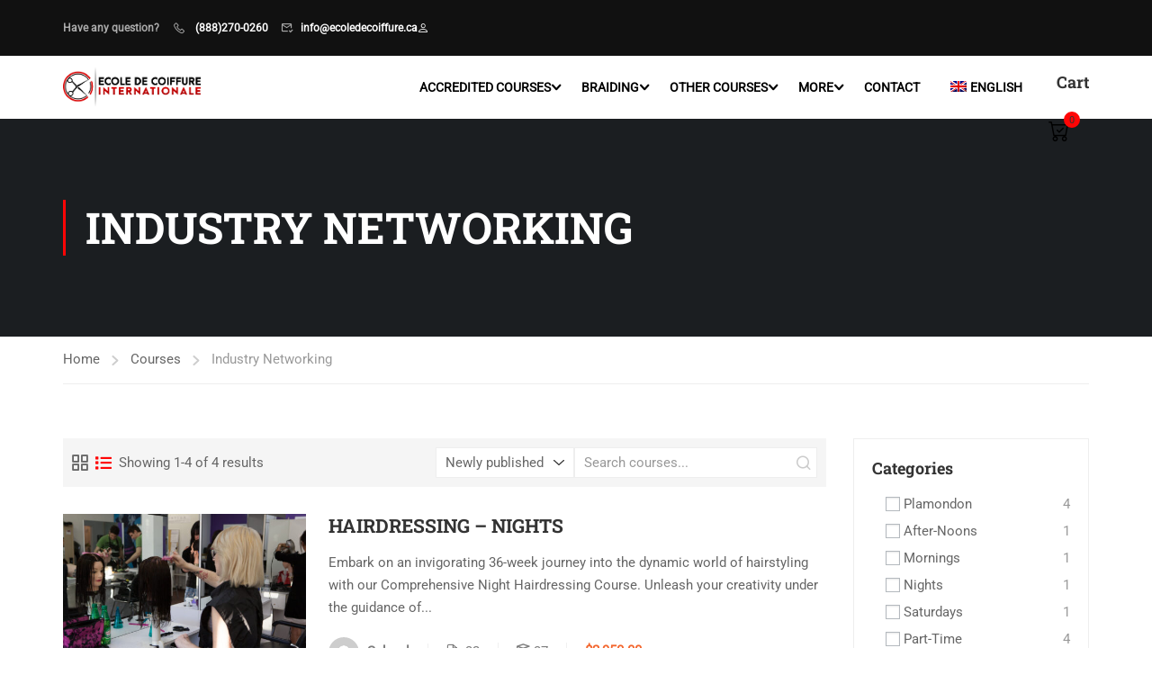

--- FILE ---
content_type: text/html; charset=UTF-8
request_url: https://ecoledecoiffure.ca/course-tag/industry-networking/
body_size: 25106
content:
<!DOCTYPE html>
<html itemscope itemtype="http://schema.org/WebPage" lang="en-US">
<head>
	<meta charset="UTF-8">
	<meta name="viewport" content="width=device-width, initial-scale=1">
	<link rel="profile" href="http://gmpg.org/xfn/11">
	<link rel="pingback" href="https://ecoledecoiffure.ca/xmlrpc.php">
	<script type="text/javascript" id="lpData">
/* <![CDATA[ */
var lpData = {"site_url":"https:\/\/ecoledecoiffure.ca","user_id":"0","theme":"eduma","lp_rest_url":"https:\/\/ecoledecoiffure.ca\/wp-json\/","nonce":"d6c2f71240","is_course_archive":"1","courses_url":"https:\/\/ecoledecoiffure.ca\/courses\/","urlParams":{"page_tag_id_current":551,"page_term_url":"https:\/\/ecoledecoiffure.ca\/course-tag\/industry-networking\/"},"lp_version":"4.2.9.3","lp_rest_load_ajax":"https:\/\/ecoledecoiffure.ca\/wp-json\/lp\/v1\/load_content_via_ajax\/","ajaxUrl":"https:\/\/ecoledecoiffure.ca\/wp-admin\/admin-ajax.php","lpAjaxUrl":"https:\/\/ecoledecoiffure.ca\/lp-ajax-handle","coverImageRatio":"5.16","toast":{"gravity":"bottom","position":"center","duration":3000,"close":1,"stopOnFocus":1,"classPrefix":"lp-toast"},"i18n":[]};
/* ]]> */
</script>
<script type="text/javascript" id="lpSettingCourses">
/* <![CDATA[ */
var lpSettingCourses = {"lpArchiveLoadAjax":"1","lpArchiveNoLoadAjaxFirst":"0","lpArchivePaginationType":"","noLoadCoursesJs":"0"};
/* ]]> */
</script>
		<style id="learn-press-custom-css">
			:root {
				--lp-container-max-width: 1290px;
				--lp-cotainer-padding: 1rem;
				--lp-primary-color: #ffb606;
				--lp-secondary-color: #442e66;
			}
		</style>
		<meta name='robots' content='index, follow, max-image-preview:large, max-snippet:-1, max-video-preview:-1' />

	<!-- This site is optimized with the Yoast SEO plugin v26.1 - https://yoast.com/wordpress/plugins/seo/ -->
	<title>Industry Networking Archives - Ecole de coiffure International</title>
	<link rel="canonical" href="https://ecoledecoiffure.ca/course-tag/industry-networking/" />
	<link rel="next" href="https://ecoledecoiffure.ca/course-tag/industry-networking/page/2/" />
	<meta property="og:locale" content="en_US" />
	<meta property="og:type" content="article" />
	<meta property="og:title" content="Industry Networking Archives - Ecole de coiffure International" />
	<meta property="og:url" content="https://ecoledecoiffure.ca/course-tag/industry-networking/" />
	<meta property="og:site_name" content="Ecole de coiffure International" />
	<meta name="twitter:card" content="summary_large_image" />
	<script type="application/ld+json" class="yoast-schema-graph">{"@context":"https://schema.org","@graph":[{"@type":"CollectionPage","@id":"https://ecoledecoiffure.ca/course-tag/industry-networking/","url":"https://ecoledecoiffure.ca/course-tag/industry-networking/","name":"Industry Networking Archives - Ecole de coiffure International","isPartOf":{"@id":"https://ecoledecoiffure.ca/#website"},"primaryImageOfPage":{"@id":"https://ecoledecoiffure.ca/course-tag/industry-networking/#primaryimage"},"image":{"@id":"https://ecoledecoiffure.ca/course-tag/industry-networking/#primaryimage"},"thumbnailUrl":"https://ecoledecoiffure.ca/wp-content/uploads/2021/12/school-86.jpeg","breadcrumb":{"@id":"https://ecoledecoiffure.ca/course-tag/industry-networking/#breadcrumb"},"inLanguage":"en-US"},{"@type":"ImageObject","inLanguage":"en-US","@id":"https://ecoledecoiffure.ca/course-tag/industry-networking/#primaryimage","url":"https://ecoledecoiffure.ca/wp-content/uploads/2021/12/school-86.jpeg","contentUrl":"https://ecoledecoiffure.ca/wp-content/uploads/2021/12/school-86.jpeg","width":1449,"height":966},{"@type":"BreadcrumbList","@id":"https://ecoledecoiffure.ca/course-tag/industry-networking/#breadcrumb","itemListElement":[{"@type":"ListItem","position":1,"name":"Home","item":"https://ecoledecoiffure.ca/"},{"@type":"ListItem","position":2,"name":"Industry Networking"}]},{"@type":"WebSite","@id":"https://ecoledecoiffure.ca/#website","url":"https://ecoledecoiffure.ca/","name":"Ecole de coiffure International","description":"L&#039;art de la coiffure pour Homme et pour Femme","potentialAction":[{"@type":"SearchAction","target":{"@type":"EntryPoint","urlTemplate":"https://ecoledecoiffure.ca/?s={search_term_string}"},"query-input":{"@type":"PropertyValueSpecification","valueRequired":true,"valueName":"search_term_string"}}],"inLanguage":"en-US"}]}</script>
	<!-- / Yoast SEO plugin. -->


<link rel='dns-prefetch' href='//www.googletagmanager.com' />
<link rel='dns-prefetch' href='//pagead2.googlesyndication.com' />
<link rel="alternate" type="application/rss+xml" title="Ecole de coiffure International &raquo; Feed" href="https://ecoledecoiffure.ca/feed/" />
<link rel="alternate" type="application/rss+xml" title="Ecole de coiffure International &raquo; Comments Feed" href="https://ecoledecoiffure.ca/comments/feed/" />
<link rel="alternate" type="application/rss+xml" title="Ecole de coiffure International &raquo; Industry Networking Tag Feed" href="https://ecoledecoiffure.ca/course-tag/industry-networking/feed/" />
<style id='wp-img-auto-sizes-contain-inline-css' type='text/css'>
img:is([sizes=auto i],[sizes^="auto," i]){contain-intrinsic-size:3000px 1500px}
/*# sourceURL=wp-img-auto-sizes-contain-inline-css */
</style>
<style id='classic-theme-styles-inline-css' type='text/css'>
/*! This file is auto-generated */
.wp-block-button__link{color:#fff;background-color:#32373c;border-radius:9999px;box-shadow:none;text-decoration:none;padding:calc(.667em + 2px) calc(1.333em + 2px);font-size:1.125em}.wp-block-file__button{background:#32373c;color:#fff;text-decoration:none}
/*# sourceURL=/wp-includes/css/classic-themes.min.css */
</style>
<style id='woocommerce-inline-inline-css' type='text/css'>
.woocommerce form .form-row .required { visibility: visible; }
/*# sourceURL=woocommerce-inline-inline-css */
</style>
<link rel='stylesheet' id='wpml-legacy-horizontal-list-0-css' href='https://ecoledecoiffure.ca/wp-content/plugins/sitepress-multilingual-cms/templates/language-switchers/legacy-list-horizontal/style.min.css?ver=1' type='text/css' media='all' />
<style id='wpml-legacy-horizontal-list-0-inline-css' type='text/css'>
.wpml-ls-statics-footer a, .wpml-ls-statics-footer .wpml-ls-sub-menu a, .wpml-ls-statics-footer .wpml-ls-sub-menu a:link, .wpml-ls-statics-footer li:not(.wpml-ls-current-language) .wpml-ls-link, .wpml-ls-statics-footer li:not(.wpml-ls-current-language) .wpml-ls-link:link {color:#444444;background-color:#ffffff;}.wpml-ls-statics-footer .wpml-ls-sub-menu a:hover,.wpml-ls-statics-footer .wpml-ls-sub-menu a:focus, .wpml-ls-statics-footer .wpml-ls-sub-menu a:link:hover, .wpml-ls-statics-footer .wpml-ls-sub-menu a:link:focus {color:#000000;background-color:#eeeeee;}.wpml-ls-statics-footer .wpml-ls-current-language > a {color:#444444;background-color:#ffffff;}.wpml-ls-statics-footer .wpml-ls-current-language:hover>a, .wpml-ls-statics-footer .wpml-ls-current-language>a:focus {color:#000000;background-color:#eeeeee;}
/*# sourceURL=wpml-legacy-horizontal-list-0-inline-css */
</style>
<link rel='stylesheet' id='wpml-legacy-post-translations-0-css' href='https://ecoledecoiffure.ca/wp-content/plugins/sitepress-multilingual-cms/templates/language-switchers/legacy-post-translations/style.min.css?ver=1' type='text/css' media='all' />
<link rel='stylesheet' id='wpml-menu-item-0-css' href='https://ecoledecoiffure.ca/wp-content/plugins/sitepress-multilingual-cms/templates/language-switchers/menu-item/style.min.css?ver=1' type='text/css' media='all' />
<link rel='stylesheet' id='brands-styles-css' href='https://ecoledecoiffure.ca/wp-content/plugins/woocommerce/assets/css/brands.css?ver=10.2.3' type='text/css' media='all' />
<link rel='stylesheet' id='learnpress-css' href='https://ecoledecoiffure.ca/wp-content/plugins/learnpress/assets/css/learnpress.min.css?ver=4.2.9.3' type='text/css' media='all' />
<link rel='stylesheet' id='learnpress-widgets-css' href='https://ecoledecoiffure.ca/wp-content/plugins/learnpress/assets/css/widgets.min.css?ver=4.2.9.3' type='text/css' media='all' />
<link rel='stylesheet' id='thim-style-css' href='https://ecoledecoiffure.ca/wp-content/themes/eduma/style.css?ver=5.7.6' type='text/css' media='all' />
<style id='thim-style-inline-css' type='text/css'>
:root{--thim-body-primary-color:#ff0505;--thim-body-secondary-color:#4caf50;--thim-button-text-color:#333;--thim-button-hover-color:#e70303;--thim-border-color:#eee;--thim-placeholder-color:#999;--top-info-course-background_color:#273044;--top-info-course-text_color:#fff;--thim-footer-font-title-variant:700;--thim-footer-font-title-font-size:14px;--thim-footer-font-title-line-height:40px;--thim-footer-font-title-text-transform:uppercase;--thim-top-heading-title-align:left;--thim-top-heading-title-font-size-desktop:48px;--thim-top-heading-title-font-size-mobile:35px;--thim-top-heading-title-font-text-transform:uppercase;--thim-top-heading-title-font-weight:bold;--thim-top-heading-padding-top:90px;--thim-top-heading-padding-bottom:90px;--thim-top-heading-padding-top-mobile:50px;--thim-top-heading-padding-bottom-mobile:50px;--thim-breacrumb-font-size:1em;--thim-breacrumb-color:#666;--thim-course-price-color:#f24c0a;--thim-width-logo:153px;--thim-bg-color-toolbar:#111111;--thim-text-color-toolbar:#ababab;--thim-link-color-toolbar:#ffffff;--thim-link-hover-color-toolbar:#fff;--thim-toolbar-variant:600;--thim-toolbar-font-size:12px;--thim-toolbar-line-height:30px;--thim-toolbar-text-transform:none;--thim-toolbar-border-type:dashed;--thim-toolbar-border-size:1px;--thim-link-color-toolbar-border-button:#ddd;--thim-bg-main-menu-color:rgba(255,255,255,0);--thim-main-menu-variant:600;--thim-main-menu-font-size:14px;--thim-main-menu-line-height:1.3em;--thim-main-menu-text-transform:uppercase;--thim-main-menu-font-weight:600;--thim-main-menu-text-color:#000000;--thim_main_menu_text_color_rgb:0,0,0;--thim-main-menu-text-hover-color:#dd3333;--thim-sticky-bg-main-menu-color:#fff;--thim-sticky-main-menu-text-color:#333;--thim_sticky_main_menu_text_color_rgb:51,3,;--thim-sticky-main-menu-text-hover-color:#333;--thim-sub-menu-bg-color:#ffffff;--thim-sub-menu-border-color:rgba(43,43,43,0);--thim-sub-menu-text-color:#999999;--thim-sub-menu-text-color-hover:#333333;--thim-bg-mobile-menu-color:#232323;--thim-mobile-menu-text-color:#777;--thim_mobile_menu_text_color_rgb:119,7,;--thim-mobile-menu-text-hover-color:#fff;--thim-bg-switch-layout-style:#f5f5f5;--thim-padding-switch-layout-style:10px;--thim-font-body-font-family:Roboto;--thim-font-body-variant:normal;--thim-font-body-font-size:15px;--thim-font-body-line-height:1.7em;--thim-font-body-color:#666666;--thim-font-title-font-family:Roboto Slab;--thim-font-title-color:#333333;--thim-font-title-variant:700;--thim-font-h1-font-size:36px;--thim-font-h1-line-height:1.6em;--thim-font-h1-text-transform:none;--thim-font-h2-font-size:28px;--thim-font-h2-line-height:1.6em;--thim-font-h2-text-transform:none;--thim-font-h3-font-size:24px;--thim-font-h3-line-height:1.6em;--thim-font-h3-text-transform:none;--thim-font-h4-font-size:18px;--thim-font-h4-line-height:1.6em;--thim-font-h4-text-transform:none;--thim-font-h4-variant:600;--thim-font-h5-font-size:16px;--thim-font-h5-line-height:1.6em;--thim-font-h5-text-transform:none;--thim-font-h5-variant:600;--thim-font-h6-font-size:16px;--thim-font-h6-line-height:1.4em;--thim-font-h6-text-transform:none;--thim-font-h6-variant:600;--thim-font-title-sidebar-font-size:18px;--thim-font-title-sidebar-line-height:1.4em;--thim-font-title-sidebar-text-transform:uppercase;--thim-font-button-variant:regular;--thim-font-button-font-size:13px;--thim-font-button-line-height:1.6em;--thim-font-button-text-transform:uppercase;--thim-preload-style-background:rgba(255,255,255,0);--thim-preload-style-color:#cc0404;--thim-footer-bg-color:#111111;--thim-footer-color-title:#fff;--thim-footer-color-text:#999;--thim-footer-color-link:#999999;--thim-footer-color-hover:#ffb606;--thim-padding-content-pdtop-desktop:60px;--thim-padding-content-pdbottom-desktop:60px;--thim-padding-content-pdtop-mobile:40px;--thim-padding-content-pdbottom-mobile:40px;--thim-copyright-bg-color:#111111;--thim-copyright-text-color:#999999;--thim-copyright-border-color:#222;--thim-bg-pattern:url("https://import.thimpress.com/wp-content/uploads/sites/eduma/2020/11/pattern1.png");--thim-bg-repeat:no-repeat;--thim-bg-position:center center;--thim-bg-attachment:inherit;--thim-bg-size:inherit;--thim-footer-bg-repeat:no-repeat;--thim-footer-bg-position:center center;--thim-footer-bg-size:inherit;--thim-footer-bg-attachment:inherit;--thim-body-bg-color:#fff;--nav-mobile-color-background:#ffffff;--nav-mobile-color-text:#333;--nav-mobile-color-hover:#ffb606;}
/** CSS preloading */
.cssload-loader-style-1{margin:auto;width:62px;height:62px;border-radius:50%;-o-border-radius:50%;-ms-border-radius:50%;-webkit-border-radius:50%;-moz-border-radius:50%;perspective:780px}.cssload-loader-style-1 .cssload-inner{position:absolute;width:100%;height:100%;box-sizing:border-box;-o-box-sizing:border-box;-ms-box-sizing:border-box;-webkit-box-sizing:border-box;-moz-box-sizing:border-box;border-radius:50%;-o-border-radius:50%;-ms-border-radius:50%;-webkit-border-radius:50%;-moz-border-radius:50%}.cssload-loader-style-1 .cssload-inner.cssload-one{left:0;top:0;animation:cssload-rotate-one 1.15s linear infinite;-o-animation:cssload-rotate-one 1.15s linear infinite;-ms-animation:cssload-rotate-one 1.15s linear infinite;-webkit-animation:cssload-rotate-one 1.15s linear infinite;-moz-animation:cssload-rotate-one 1.15s linear infinite;border-bottom:3px solid rgb(0,0,0);border-bottom-color:var(--thim-preload-style-color,#ffb606)}.cssload-loader-style-1 .cssload-inner.cssload-two{right:0;top:0;animation:cssload-rotate-two 1.15s linear infinite;-o-animation:cssload-rotate-two 1.15s linear infinite;-ms-animation:cssload-rotate-two 1.15s linear infinite;-webkit-animation:cssload-rotate-two 1.15s linear infinite;-moz-animation:cssload-rotate-two 1.15s linear infinite;border-right:3px solid rgb(0,0,0);border-right-color:var(--thim-preload-style-color,#ffb606)}.cssload-loader-style-1 .cssload-inner.cssload-three{right:0;bottom:0;animation:cssload-rotate-three 1.15s linear infinite;-o-animation:cssload-rotate-three 1.15s linear infinite;-ms-animation:cssload-rotate-three 1.15s linear infinite;-webkit-animation:cssload-rotate-three 1.15s linear infinite;-moz-animation:cssload-rotate-three 1.15s linear infinite;border-top:3px solid rgb(0,0,0);border-top-color:var(--thim-preload-style-color,#ffb606)}@keyframes cssload-rotate-one{0%{transform:rotateX(35deg) rotateY(-45deg) rotateZ(0deg)}100%{transform:rotateX(35deg) rotateY(-45deg) rotateZ(360deg)}}@-o-keyframes cssload-rotate-one{0%{-o-transform:rotateX(35deg) rotateY(-45deg) rotateZ(0deg)}100%{-o-transform:rotateX(35deg) rotateY(-45deg) rotateZ(360deg)}}@-ms-keyframes cssload-rotate-one{0%{-ms-transform:rotateX(35deg) rotateY(-45deg) rotateZ(0deg)}100%{-ms-transform:rotateX(35deg) rotateY(-45deg) rotateZ(360deg)}}@-webkit-keyframes cssload-rotate-one{0%{-webkit-transform:rotateX(35deg) rotateY(-45deg) rotateZ(0deg)}100%{-webkit-transform:rotateX(35deg) rotateY(-45deg) rotateZ(360deg)}}@-moz-keyframes cssload-rotate-one{0%{-moz-transform:rotateX(35deg) rotateY(-45deg) rotateZ(0deg)}100%{-moz-transform:rotateX(35deg) rotateY(-45deg) rotateZ(360deg)}}@keyframes cssload-rotate-two{0%{transform:rotateX(50deg) rotateY(10deg) rotateZ(0deg)}100%{transform:rotateX(50deg) rotateY(10deg) rotateZ(360deg)}}@-o-keyframes cssload-rotate-two{0%{-o-transform:rotateX(50deg) rotateY(10deg) rotateZ(0deg)}100%{-o-transform:rotateX(50deg) rotateY(10deg) rotateZ(360deg)}}@-ms-keyframes cssload-rotate-two{0%{-ms-transform:rotateX(50deg) rotateY(10deg) rotateZ(0deg)}100%{-ms-transform:rotateX(50deg) rotateY(10deg) rotateZ(360deg)}}@-webkit-keyframes cssload-rotate-two{0%{-webkit-transform:rotateX(50deg) rotateY(10deg) rotateZ(0deg)}100%{-webkit-transform:rotateX(50deg) rotateY(10deg) rotateZ(360deg)}}@-moz-keyframes cssload-rotate-two{0%{-moz-transform:rotateX(50deg) rotateY(10deg) rotateZ(0deg)}100%{-moz-transform:rotateX(50deg) rotateY(10deg) rotateZ(360deg)}}@keyframes cssload-rotate-three{0%{transform:rotateX(35deg) rotateY(55deg) rotateZ(0deg)}100%{transform:rotateX(35deg) rotateY(55deg) rotateZ(360deg)}}@-o-keyframes cssload-rotate-three{0%{-o-transform:rotateX(35deg) rotateY(55deg) rotateZ(0deg)}100%{-o-transform:rotateX(35deg) rotateY(55deg) rotateZ(360deg)}}@-ms-keyframes cssload-rotate-three{0%{-ms-transform:rotateX(35deg) rotateY(55deg) rotateZ(0deg)}100%{-ms-transform:rotateX(35deg) rotateY(55deg) rotateZ(360deg)}}@-webkit-keyframes cssload-rotate-three{0%{-webkit-transform:rotateX(35deg) rotateY(55deg) rotateZ(0deg)}100%{-webkit-transform:rotateX(35deg) rotateY(55deg) rotateZ(360deg)}}@-moz-keyframes cssload-rotate-three{0%{-moz-transform:rotateX(35deg) rotateY(55deg) rotateZ(0deg)}100%{-moz-transform:rotateX(35deg) rotateY(55deg) rotateZ(360deg)}}.cssload-loader-style-2{position:absolute;top:50%;transform:translate(0,-50%);display:block;margin:0 auto;width:60px;height:60px;border:7px solid var(--thim-preload-style-color,#ffb606);animation:cssload-loader 2.3s infinite ease;-o-animation:cssload-loader 2.3s infinite ease;-ms-animation:cssload-loader 2.3s infinite ease;-webkit-animation:cssload-loader 2.3s infinite ease;-moz-animation:cssload-loader 2.3s infinite ease}.cssload-loader-style-2 .cssload-loader-inner{vertical-align:top;display:inline-block;width:100%;background-color:var(--thim-preload-style-color,#ffb606);animation:cssload-loader-inner 2.3s infinite ease-in;-o-animation:cssload-loader-inner 2.3s infinite ease-in;-ms-animation:cssload-loader-inner 2.3s infinite ease-in;-webkit-animation:cssload-loader-inner 2.3s infinite ease-in;-moz-animation:cssload-loader-inner 2.3s infinite ease-in}@keyframes cssload-loader{0%{transform:rotate(0deg)}25%{transform:rotate(180deg)}50%{transform:rotate(180deg)}75%{transform:rotate(360deg)}100%{transform:rotate(360deg)}}@-o-keyframes cssload-loader{0%{transform:rotate(0deg)}25%{transform:rotate(180deg)}50%{transform:rotate(180deg)}75%{transform:rotate(360deg)}100%{transform:rotate(360deg)}}@-ms-keyframes cssload-loader{0%{transform:rotate(0deg)}25%{transform:rotate(180deg)}50%{transform:rotate(180deg)}75%{transform:rotate(360deg)}100%{transform:rotate(360deg)}}@-webkit-keyframes cssload-loader{0%{transform:rotate(0deg)}25%{transform:rotate(180deg)}50%{transform:rotate(180deg)}75%{transform:rotate(360deg)}100%{transform:rotate(360deg)}}@-moz-keyframes cssload-loader{0%{transform:rotate(0deg)}25%{transform:rotate(180deg)}50%{transform:rotate(180deg)}75%{transform:rotate(360deg)}100%{transform:rotate(360deg)}}@keyframes cssload-loader-inner{0%{height:0%}25%{height:0%}50%{height:100%}75%{height:100%}100%{height:0%}}@-o-keyframes cssload-loader-inner{0%{height:0%}25%{height:0%}50%{height:100%}75%{height:100%}100%{height:0%}}@-ms-keyframes cssload-loader-inner{0%{height:0%}25%{height:0%}50%{height:100%}75%{height:100%}100%{height:0%}}@-webkit-keyframes cssload-loader-inner{0%{height:0%}25%{height:0%}50%{height:100%}75%{height:100%}100%{height:0%}}@-moz-keyframes cssload-loader-inner{0%{height:0%}25%{height:0%}50%{height:100%}75%{height:100%}100%{height:0%}}.sk-folding-cube{top:50%;left:50%;margin-left:-25px;margin-top:-25px;width:50px;height:50px;position:absolute;-webkit-transform:rotateZ(45deg);transform:rotateZ(45deg)}.sk-folding-cube .sk-cube{float:left;width:50%;height:50%;position:relative;-webkit-transform:scale(1.1);-ms-transform:scale(1.1);transform:scale(1.1)}.sk-folding-cube .sk-cube:before{content:"";position:absolute;top:0;left:0;width:100%;height:100%;-webkit-animation:sk-foldCubeAngle 2.4s infinite linear both;animation:sk-foldCubeAngle 2.4s infinite linear both;-webkit-transform-origin:100% 100%;-ms-transform-origin:100% 100%;transform-origin:100% 100%;background-color:var(--thim-preload-style-color,#ffb606)}.sk-folding-cube .sk-cube2{-webkit-transform:scale(1.1) rotateZ(90deg);transform:scale(1.1) rotateZ(90deg)}.sk-folding-cube .sk-cube3{-webkit-transform:scale(1.1) rotateZ(180deg);transform:scale(1.1) rotateZ(180deg)}.sk-folding-cube .sk-cube4{-webkit-transform:scale(1.1) rotateZ(270deg);transform:scale(1.1) rotateZ(270deg)}.sk-folding-cube .sk-cube2:before{-webkit-animation-delay:0.3s;animation-delay:0.3s}.sk-folding-cube .sk-cube3:before{-webkit-animation-delay:0.6s;animation-delay:0.6s}.sk-folding-cube .sk-cube4:before{-webkit-animation-delay:0.9s;animation-delay:0.9s}@-webkit-keyframes sk-foldCubeAngle{0%,10%{-webkit-transform:perspective(140px) rotateX(-180deg);transform:perspective(140px) rotateX(-180deg);opacity:0}25%,75%{-webkit-transform:perspective(140px) rotateX(0deg);transform:perspective(140px) rotateX(0deg);opacity:1}90%,100%{-webkit-transform:perspective(140px) rotateY(180deg);transform:perspective(140px) rotateY(180deg);opacity:0}}@keyframes sk-foldCubeAngle{0%,10%{-webkit-transform:perspective(140px) rotateX(-180deg);transform:perspective(140px) rotateX(-180deg);opacity:0}25%,75%{-webkit-transform:perspective(140px) rotateX(0deg);transform:perspective(140px) rotateX(0deg);opacity:1}90%,100%{-webkit-transform:perspective(140px) rotateY(180deg);transform:perspective(140px) rotateY(180deg);opacity:0}}.sk-wave{margin:40px auto;width:50px;height:40px;text-align:center;font-size:10px;position:absolute;top:50%;transform:translate(0,-50%)}.sk-wave .sk-rect{background-color:var(--thim-preload-style-color,#ffb606);height:100%;width:6px;display:inline-block;animation:sk-waveStretchDelay 1.2s infinite ease-in-out}.sk-wave .sk-rect1{animation-delay:-1.2s}.sk-wave .sk-rect2{animation-delay:-1.1s}.sk-wave .sk-rect3{animation-delay:-1s}.sk-wave .sk-rect4{animation-delay:-0.9s}.sk-wave .sk-rect5{animation-delay:-0.8s}@keyframes sk-waveStretchDelay{0%,40%,100%{transform:scaleY(0.4)}20%{transform:scaleY(1)}}.sk-rotating-plane{width:40px;height:40px;background-color:var(--thim-preload-style-color,#ffb606);margin:40px auto;animation:sk-rotatePlane 1.2s infinite ease-in-out;position:absolute;top:50%;transform:translate(0,-50%)}@keyframes sk-rotatePlane{0%{transform:perspective(120px) rotateX(0deg) rotateY(0deg)}50%{transform:perspective(120px) rotateX(-180.1deg) rotateY(0deg)}100%{transform:perspective(120px) rotateX(-180deg) rotateY(-179.9deg)}}.sk-double-bounce{width:40px;height:40px;margin:40px auto;position:absolute;top:50%;transform:translate(0,-50%)}.sk-double-bounce .sk-child{width:100%;height:100%;border-radius:50%;background-color:var(--thim-preload-style-color,#ffb606);opacity:0.6;position:absolute;top:0;left:0;animation:sk-doubleBounce 2s infinite ease-in-out}.sk-double-bounce .sk-double-bounce2{animation-delay:-1s}@keyframes sk-doubleBounce{0%,100%{transform:scale(0)}50%{transform:scale(1)}}.sk-wandering-cubes{margin:40px auto;width:40px;height:40px;position:absolute;top:50%;transform:translate(0,-50%)}.sk-wandering-cubes .sk-cube{background-color:var(--thim-preload-style-color,#ffb606);width:10px;height:10px;position:absolute;top:0;left:0;animation:sk-wanderingCube 1.8s ease-in-out -1.8s infinite both}.sk-wandering-cubes .sk-cube2{animation-delay:-0.9s}@keyframes sk-wanderingCube{0%{transform:rotate(0deg)}25%{transform:translateX(30px) rotate(-90deg) scale(0.5)}50%{transform:translateX(30px) translateY(30px) rotate(-179deg)}50.1%{transform:translateX(30px) translateY(30px) rotate(-180deg)}75%{transform:translateX(0) translateY(30px) rotate(-270deg) scale(0.5)}100%{transform:rotate(-360deg)}}.sk-spinner-pulse{width:40px;height:40px;margin:40px auto;background-color:var(--thim-preload-style-color,#ffb606);border-radius:100%;animation:sk-pulseScaleOut 1s infinite ease-in-out;position:absolute;top:50%;transform:translate(0,-50%)}@keyframes sk-pulseScaleOut{0%{transform:scale(0)}100%{transform:scale(1);opacity:0}}.sk-chasing-dots{margin:40px auto;width:40px;height:40px;position:absolute;top:50%;transform:translate(0,-50%);text-align:center;animation:sk-chasingDotsRotate 2s infinite linear}.sk-chasing-dots .sk-child{width:60%;height:60%;display:inline-block;position:absolute;top:0;background-color:var(--thim-preload-style-color,#ffb606);border-radius:100%;animation:sk-chasingDotsBounce 2s infinite ease-in-out}.sk-chasing-dots .sk-dot2{top:auto;bottom:0;animation-delay:-1s}@keyframes sk-chasingDotsRotate{100%{transform:rotate(360deg)}}@keyframes sk-chasingDotsBounce{0%,100%{transform:scale(0)}50%{transform:scale(1)}}.sk-three-bounce{margin:40px auto;width:80px;text-align:center;position:absolute;top:50%;transform:translate(0,-50%)}.sk-three-bounce .sk-child{width:20px;height:20px;background-color:var(--thim-preload-style-color,#ffb606);border-radius:100%;display:inline-block;animation:sk-three-bounce 1.4s ease-in-out 0s infinite both}.sk-three-bounce .sk-bounce1{animation-delay:-0.32s}.sk-three-bounce .sk-bounce2{animation-delay:-0.16s}@keyframes sk-three-bounce{0%,80%,100%{transform:scale(0)}40%{transform:scale(1)}}.sk-cube-grid{width:40px;height:40px;margin:40px auto;position:absolute;top:50%;transform:translate(0,-50%)}.sk-cube-grid .sk-cube{width:33.33%;height:33.33%;background-color:var(--thim-preload-style-color,#ffb606);float:left;animation:sk-cubeGridScaleDelay 1.3s infinite ease-in-out}.sk-cube-grid .sk-cube1{animation-delay:0.2s}.sk-cube-grid .sk-cube2{animation-delay:0.3s}.sk-cube-grid .sk-cube3{animation-delay:0.4s}.sk-cube-grid .sk-cube4{animation-delay:0.1s}.sk-cube-grid .sk-cube5{animation-delay:0.2s}.sk-cube-grid .sk-cube6{animation-delay:0.3s}.sk-cube-grid .sk-cube7{animation-delay:0s}.sk-cube-grid .sk-cube8{animation-delay:0.1s}.sk-cube-grid .sk-cube9{animation-delay:0.2s}@keyframes sk-cubeGridScaleDelay{0%,70%,100%{transform:scale3D(1,1,1)}35%{transform:scale3D(0,0,1)}}div#preload{margin:auto;position:fixed;width:100%;height:100%;background-color:var(--thim-preload-style-background);z-index:9999999;display:flex;align-content:center;justify-content:center}div#preload>img{position:absolute;top:50%;left:50%;-webkit-transform:translate(-50%,-50%);-moz-transform:translate(-50%,-50%);-ms-transform:translate(-50%,-50%);-o-transform:translate(-50%,-50%)}.thim-loading-container{position:absolute;z-index:999999;width:100%;height:100%;top:0;left:0;right:0;bottom:0;background:#fff}.cssload-container{display:block;width:97px;top:50%;margin-top:-10px;position:absolute;left:50%;margin-left:-48px}.cssload-loading i{width:19px;height:19px;display:inline-block;border-radius:50%;background:var(--thim-body-primary-color,#ffb606)}.cssload-loading i:first-child{opacity:0;animation:cssload-loading-ani2 0.58s linear infinite;-o-animation:cssload-loading-ani2 0.58s linear infinite;-ms-animation:cssload-loading-ani2 0.58s linear infinite;-webkit-animation:cssload-loading-ani2 0.58s linear infinite;-moz-animation:cssload-loading-ani2 0.58s linear infinite;transform:translate(-19px);-o-transform:translate(-19px);-ms-transform:translate(-19px);-webkit-transform:translate(-19px);-moz-transform:translate(-19px)}.cssload-loading i:nth-child(2),.cssload-loading i:nth-child(3){animation:cssload-loading-ani3 0.58s linear infinite;-o-animation:cssload-loading-ani3 0.58s linear infinite;-ms-animation:cssload-loading-ani3 0.58s linear infinite;-webkit-animation:cssload-loading-ani3 0.58s linear infinite;-moz-animation:cssload-loading-ani3 0.58s linear infinite}.cssload-loading i:last-child{animation:cssload-loading-ani1 0.58s linear infinite;-o-animation:cssload-loading-ani1 0.58s linear infinite;-ms-animation:cssload-loading-ani1 0.58s linear infinite;-webkit-animation:cssload-loading-ani1 0.58s linear infinite;-moz-animation:cssload-loading-ani1 0.58s linear infinite}@keyframes cssload-loading-ani1{100%{transform:translate(39px);opacity:0}}@-o-keyframes cssload-loading-ani1{100%{-o-transform:translate(39px);opacity:0}}@-ms-keyframes cssload-loading-ani1{100%{-ms-transform:translate(39px);opacity:0}}@-webkit-keyframes cssload-loading-ani1{100%{-webkit-transform:translate(39px);opacity:0}}@-moz-keyframes cssload-loading-ani1{100%{-moz-transform:translate(39px);opacity:0}}@keyframes cssload-loading-ani2{100%{transform:translate(19px);opacity:1}}@-o-keyframes cssload-loading-ani2{100%{-o-transform:translate(19px);opacity:1}}@-ms-keyframes cssload-loading-ani2{100%{-ms-transform:translate(19px);opacity:1}}@-webkit-keyframes cssload-loading-ani2{100%{-webkit-transform:translate(19px);opacity:1}}@-moz-keyframes cssload-loading-ani2{100%{-moz-transform:translate(19px);opacity:1}}@keyframes cssload-loading-ani3{100%{transform:translate(19px)}}@-o-keyframes cssload-loading-ani3{100%{-o-transform:translate(19px)}}@-ms-keyframes cssload-loading-ani3{100%{-ms-transform:translate(19px)}}@-webkit-keyframes cssload-loading-ani3{100%{-webkit-transform:translate(19px)}}@-moz-keyframes cssload-loading-ani3{100%{-moz-transform:translate(19px)}}.thim-loading{position:absolute;right:0;bottom:0;top:50%;left:50%;border-bottom:2px solid #e4e4e4;border-left:2px solid #e4e4e4;border-right:2px solid #000;border-top:2px solid #000;border-radius:100%;height:60px;width:60px;margin-left:-30px;margin-top:-30px;-webkit-animation:spin 0.6s infinite linear;-moz-animation:spin 0.6s infinite linear;-ms-animation:spin 0.6s infinite linear;-o-animation:spin 0.6s infinite linear;animation:spin 0.6s infinite linear}@keyframes spin{from{-webkit-transform:rotate(0deg);-moz-transform:rotate(0deg);-o-transform:rotate(0deg);-ms-transform:rotate(0deg);transform:rotate(0deg)}to{-webkit-transform:rotate(359deg);-moz-transform:rotate(359deg);-o-transform:rotate(359deg);-ms-transform:rotate(359deg);transform:rotate(359deg)}}@-moz-keyframes spin{from{-moz-transform:rotate(0deg);transform:rotate(0deg)}to{-moz-transform:rotate(359deg);transform:rotate(359deg)}}@-webkit-keyframes spin{from{-webkit-transform:rotate(0deg);transform:rotate(0deg)}to{-webkit-transform:rotate(359deg);transform:rotate(359deg)}}@-ms-keyframes spin{from{-ms-transform:rotate(0deg);transform:rotate(0deg)}to{-ms-transform:rotate(359deg);transform:rotate(359deg)}}@-o-keyframes spin{from{-o-transform:rotate(0deg);transform:rotate(0deg)}to{-o-transform:rotate(359deg);transform:rotate(359deg)}}
/** CSS Archive Course */
.lp-archive-courses .thim-course-list .course{margin-bottom:0}.thim-course-list .lpr_course,.thim-course-list .learn-press-courses[data-layout=list] .lpr_course{clear:both;border:none;border-bottom:1px solid var(--thim-border-color,#eee);padding:20px 0;overflow:hidden}.thim-course-list .lpr_course:first-child,.thim-course-list .learn-press-courses[data-layout=list] .lpr_course:first-child{padding-top:0 !important}.thim-course-list .course-item{overflow:hidden;display:grid !important;grid-template-columns:270px 1fr;grid-gap:25px;align-items:center}.thim-course-list .course-item .course-thumbnail{width:100%}.thim-course-list .course-item .thim-course-content>.course-author,.thim-course-list .course-item .thim-course-content>.course-instructor{display:none}.thim-course-list .course-item .thim-course-content .course-title{font-size:1.4rem;font-weight:600;line-height:1.3em;margin:0 0 15px;text-transform:none}.thim-course-list .course-item .thim-course-content .course-title a{display:block;color:var(--thim-font-title-color)}.thim-course-list .course-item .thim-course-content .course-title a:hover{color:var(--thim-body-primary-color,#ffb606)}.thim-course-list .course-item .thim-course-content .course-description{margin:15px 0 20px;overflow:hidden;text-overflow:ellipsis;display:-webkit-box;-webkit-line-clamp:3;-webkit-box-orient:vertical}.thim-course-list .course-item .thim-course-content .course-meta{padding:0}.thim-course-list .course-item .thim-course-content .course-meta .course-author,.thim-course-list .course-item .thim-course-content .course-meta .course-instructor{display:inline-block}.thim-course-list .course-item .thim-course-content .course-meta .course-author img,.thim-course-list .course-item .thim-course-content .course-meta .course-instructor img{display:inline-block;vertical-align:middle;width:34px;border-radius:50%;margin-right:5px}.thim-course-list .course-item .thim-course-content .course-meta .course-author .author-contain{display:inline-block;vertical-align:middle}.thim-course-list .course-item .thim-course-content .course-meta .course-author .author-contain .value{border-right:1px solid var(--thim-border-color,#eee);padding-right:20px;line-height:1.3em}.thim-course-list .course-item .thim-course-content .course-meta .course-instructor .instructor-avatar{display:inline-block;vertical-align:middle}.thim-course-list .course-item .thim-course-content .course-meta .course-instructor .instructor-display-name{border-right:1px solid var(--thim-border-color,#eee);padding-right:20px;line-height:1.3em}.thim-course-list .course-item .thim-course-content .course-meta>div{margin-right:20px}.thim-course-list .course-item .thim-course-content .course-meta>div:last-child{margin-right:0}.thim-course-list .course-item .thim-course-content .course-meta::before,.thim-course-list .course-item .thim-course-content .course-meta::after{display:none}.thim-course-list .course-item .thim-course-content .course-meta .course-lesson .value,.thim-course-list .course-item .thim-course-content .course-meta .course-lesson .course-count-item,.thim-course-list .course-item .thim-course-content .course-meta .course-students .value,.thim-course-list .course-item .thim-course-content .course-meta .course-students .course-count-item{display:inline-flex;align-items:center;gap:4px}.thim-course-list .course-item .thim-course-content .course-meta .course-lesson .value::after,.thim-course-list .course-item .thim-course-content .course-meta .course-lesson .course-count-item::after,.thim-course-list .course-item .thim-course-content .course-meta .course-students .value::after,.thim-course-list .course-item .thim-course-content .course-meta .course-students .course-count-item::after{content:"";display:inline-block;width:1px;height:20px;margin-left:20px;background-color:var(--thim-border-color,#eee)}@media screen and (max-width:667px){.thim-course-list .course-item .thim-course-content .course-meta .course-lesson .value::after,.thim-course-list .course-item .thim-course-content .course-meta .course-lesson .course-count-item::after,.thim-course-list .course-item .thim-course-content .course-meta .course-students .value::after,.thim-course-list .course-item .thim-course-content .course-meta .course-students .course-count-item::after{margin-left:12px}}.thim-course-list .course-item .thim-course-content .course-price{float:left;font-weight:700;line-height:25px}.thim-course-list .course-item .thim-course-content .course-price label,.thim-course-list .course-item .thim-course-content .course-price .course-item-price{display:inline-block}.thim-course-list .course-item .thim-course-content .course-price label{color:#999;margin-bottom:0}.thim-course-list .course-item .thim-course-content .course-price .origin-price{font-size:1em}.thim-course-list .course-item .thim-course-content .course-price .course-item-price{color:var(--thim-course-price-color,rgba(255,34,68,0.8));line-height:30px}.thim-course-list .course-item .thim-course-content .course-price .course-item-price .free{color:#00d637}.thim-course-list .course-item .thim-course-content .course-readmore,.thim-course-list .course-item .thim-course-content .wrap-btn-add-course-to-cart{float:right}.thim-course-list .course-item .thim-course-content .course-readmore,.thim-course-list .course-item .thim-course-content .wrap-btn-add-course-to-cart .lp-button{padding:11px 25px;display:inline-block;background:var(--thim-body-primary-color,#ffb606);color:var(--thim-button-text-color);line-height:var(--thim-font-button-line-height);font-weight:var(--thim-font-button-variant,"regular");font-size:var(--thim-font-button-font-size);text-transform:var(--thim-font-button-text-transform);border:none;border-radius:0;white-space:nowrap}.thim-course-list .course-item .thim-course-content .course-readmore:hover,.thim-course-list .course-item .thim-course-content .wrap-btn-add-course-to-cart .lp-button:hover{background:var(--thim-button-hover-color)}.thim-course-list .learn-press-courses[data-layout=list] .course-item{padding:0}@media (max-width:991px) and (min-width:768px){.thim-course-list .course-item{grid-template-columns:160px 1fr;grid-gap:20px}.thim-course-list .course-item .course-thumbnail{height:100%}.thim-course-list .course-item .course-thumbnail .thumb{height:100%}.thim-course-list .course-item .course-thumbnail img{height:100%;object-fit:cover}}@media screen and (max-width:667px){.thim-course-list .course-item{grid-template-columns:220px 1fr;grid-gap:20px}.thim-course-list .course-item .thim-course-content .course-meta .course-author .author-contain .value,.thim-course-list .course-item .thim-course-content .course-meta .course-instructor .instructor-display-name{padding-right:12px}.thim-course-list .course-item .thim-course-content .course-meta>div{margin-right:12px}.thim-course-list .course-item .thim-course-content .course-meta>div:last-child{margin-right:0}}@media screen and (max-width:560px){.thim-course-list .course-item{grid-template-columns:auto}}body.learnpress-page .lp-button:hover,body.learnpress-page #lp-button:hover{background:var(--thim-body-primary-color,#ffb606);border-color:var(--thim-body-primary-color,#ffb606)}body.learnpress-page.archive .site-main .entry-content>p{margin-bottom:0}#learn-press-popup-certificate{background:#54B551;color:#fff}#learn-press-popup-certificate:hover{background:#51a74e}#lp-archive-courses .desc_cat{margin-bottom:15px}.thim-style-content-layout_style_2 .thim-widget-gallery-posts .wrapper-filter-controls ul{border-bottom:1px solid #fff}.thim-style-content-layout_style_2 .portfolio-tabs{border-bottom:1px solid #fff !important}.thim-style-content-layout_style_2 .portfolio-tabs a{color:#fff !important;font-size:inherit !important}.thim-style-content-layout_style_2 .widget-area aside .widget-title{font-size:var(--thim-font-title-sidebar-font-size);text-transform:var(--thim-font-title-sidebar-text-transform);font-weight:var(--thim-font-title-variant);margin-bottom:40px !important}@media (max-width:1299px){.thim-style-content-layout_style_2 .widget-area aside .widget-title{font-size:20px;margin-bottom:25px !important}}.thim-style-content-layout_style_2 .widget-area aside::before,.thim-style-content-layout_style_2 .widget-area aside::after{display:none}.thim-style-content-layout_style_2 .widget-area aside.widget ul li a{color:#959595;font-size:16px;text-transform:capitalize;font-weight:400}.thim-style-content-layout_style_2 .widget-area aside.widget ul li a:hover{color:#000;text-decoration:underline}.thim-style-content-layout_style_2 .widget-area .thim-course-list-sidebar .course-thumbnail{border-radius:10px;width:80px;height:80px}.thim-style-content-layout_style_2 .widget-area .thim-course-list-sidebar .course-thumbnail img{margin-top:unset}.thim-style-content-layout_style_2 .widget-area .thim-course-list-sidebar .thim-course-content{width:calc(100% - 100px)}.thim-style-content-layout_style_2 .widget-area .thim-course-list-sidebar .thim-course-content .course-price .course-item-price{color:var(--thim-body-primary-color,#ffb606);font-size:16px}.thim-style-content-layout_style_2 .widget-area .thim-course-list-sidebar .thim-course-content .course-price .course-item-price .free{text-transform:uppercase;font-size:16px;color:#00d637}.thim-style-content-layout_style_2 .widget-area .thim-course-list-sidebar .thim-course-content .course-price .course-item-price .origin-price{color:#b2b2b2}.thim-style-content-layout_style_2 .widget-area .thim-course-filter-wrapper{border:none}.thim-style-content-layout_style_2 .widget-area .thim-course-filter-wrapper .filter-title{font-size:24px;text-transform:uppercase;font-weight:600;margin-bottom:40px}@media (max-width:1299px){.thim-style-content-layout_style_2 .widget-area .thim-course-filter-wrapper .filter-title{font-size:20px;margin-bottom:25px}}.thim-style-content-layout_style_2 .widget-area .thim-course-filter-wrapper label{font-size:inherit;color:#959595;font-weight:400}.thim-style-content-layout_style_2 .widget-area .thim-course-filter-wrapper .filter-submit{text-align:unset}.feature_box_before_archive{background-color:#fafafa;padding-top:60px;padding-bottom:40px}.feature_box_before_archive .sc_heading{padding:0}.feature_box_before_archive .sc_heading.clone_title .title{font-weight:normal}.feature_box_before_archive .sc_heading.clone_title.text-center .clone{display:none}#thim-course-archive{position:relative}#thim-course-archive .cssload-loading{display:none}#thim-course-archive.loading::before,#thim-course-archive .lp-archive-course-skeleton::before{content:"";position:absolute;top:0;right:0;bottom:0;left:0;background-color:rgba(255,255,255,0.8);z-index:4}#thim-course-archive.loading .cssload-loading,#thim-course-archive .lp-archive-course-skeleton .cssload-loading{display:block;position:absolute;top:10%;left:50%;margin-left:-38px;z-index:5}#thim-course-archive.thim-course-list .course-item .thim-course-content .coming-soon-message{display:inline-block;margin-bottom:0;margin-top:5px;padding:5px 25px;line-height:30px}#lp-archive-courses .lp-content-area,.learn-press-collections .lp-content-area{padding-left:0;padding-right:0;padding-bottom:0}#lp-archive-courses #thim-course-archive.thim-course-grid .lp-archive-course-skeleton,.learn-press-collections #thim-course-archive.thim-course-grid .lp-archive-course-skeleton{margin:0 15px;width:calc(100% - 30px) !important}#lp-archive-courses #thim-course-archive .lp-archive-course-skeleton .cssload-loading,.learn-press-collections #thim-course-archive .lp-archive-course-skeleton .cssload-loading{top:40%}#lp-archive-courses #thim-course-archive ul.learn-press-courses,.learn-press-collections #thim-course-archive ul.learn-press-courses{margin:0;min-height:unset}#lp-archive-courses #thim-course-archive ul.learn-press-courses p.message,.learn-press-collections #thim-course-archive ul.learn-press-courses p.message{width:100%}#lp-archive-courses .learn-press-pagination,.learn-press-collections .learn-press-pagination{padding-left:15px;padding-right:15px}#lp-archive-courses .learn-press-pagination .page-numbers>li .page-numbers,.learn-press-collections .learn-press-pagination .page-numbers>li .page-numbers{padding:0}#lp-archive-courses .thim-course-list .learn-press-courses .course .course-item,.learn-press-collections .thim-course-list .learn-press-courses .course .course-item{flex-direction:row;flex-wrap:wrap}#lp-archive-courses .thim-course-list .learn-press-courses .lpr_course,.learn-press-collections .thim-course-list .learn-press-courses .lpr_course{width:100%}#lp-archive-courses .courses-btn-load-more.learn-press-pagination,.learn-press-collections .courses-btn-load-more.learn-press-pagination{margin-left:auto;margin-right:auto;width:auto;padding:5px 25px;text-transform:uppercase;border-radius:var(--thim-border-radius-button,0);background-color:var(--thim-body-primary-color,#ffb606);color:var(--thim-button-text-color);border:none;display:inherit}#lp-archive-courses .courses-btn-load-more.learn-press-pagination:hover,.learn-press-collections .courses-btn-load-more.learn-press-pagination:hover{background-color:var(--thim-button-hover-color)}.lp-archive-courses .thim-course-grid .learn-press-pagination{margin-top:0}.lp-archive-courses .thim-course-grid .learn-press-courses p.message,.lp-archive-courses .thim-course-grid .learn-press-courses p.learn-press-message{margin:0 15px !important}.lp-archive-courses .thim-course-list .learn-press-courses p.message,.lp-archive-courses .thim-course-list .learn-press-courses p.learn-press-message{margin:0 auto !important}.thim-course-filter-wrapper{border:solid 1px var(--thim-border-color,#e5e5e5);border-radius:var(--thim-border-radius-item,0)}.thim-course-filter-wrapper::before,.thim-course-filter-wrapper::after{display:none}.elementor-element .learnpress-widget-wrapper{margin-top:0}.elementor-element .lp-form-course-filter__item{padding-bottom:30px;margin-bottom:30px;border-bottom:1px solid var(--thim-border-color,#eee)}.elementor-element .lp-form-course-filter__item .lp-form-course-filter__content .lp-course-filter-search-result{border:none}.elementor-element .lp-form-course-filter__item .lp-form-course-filter__content .lp-course-filter-search-field input{border-radius:var(--thim-border-radius-item,0);background-repeat:no-repeat;background-position-y:50%;background-position-x:95%;background-image:url("data:image/svg+xml,%3Csvg width='24' height='24' viewBox='0 0 24 24' fill='none' xmlns='http://www.w3.org/2000/svg'%3E%3Cpath d='M11 19C15.4183 19 19 15.4183 19 11C19 6.58172 15.4183 3 11 3C6.58172 3 3 6.58172 3 11C3 15.4183 6.58172 19 11 19Z' stroke='black' stroke-width='2' stroke-linecap='round' stroke-linejoin='round'/%3E%3Cpath d='M21.0004 21.0004L16.6504 16.6504' stroke='black' stroke-width='2' stroke-linecap='round' stroke-linejoin='round'/%3E%3C/svg%3E%0A")}.elementor-element .lp-form-course-filter__item .lp-form-course-filter__content .lp-course-filter__field{line-height:2}.elementor-element .lp-form-course-filter__item .lp-form-course-filter__content .lp-course-filter__field label{font-weight:var(--thim-font-body-variant)}.elementor-element .lp-form-course-filter__item .lp-form-course-filter__content .lp-course-filter__field .count{position:unset;color:var(--thim-font-body-color)}.elementor-element .lp-form-course-filter__item .lp-form-course-filter__content .lp-course-filter__field .count::before{content:"("}.elementor-element .lp-form-course-filter__item .lp-form-course-filter__content .lp-course-filter__field .count::after{content:")"}.elementor-element .lp-form-course-filter__item .lp-form-course-filter__content .lp-course-filter__field input[type=checkbox]:disabled,.elementor-element .lp-form-course-filter__item .lp-form-course-filter__content .lp-course-filter__field input[type=checkbox]:disabled~label,.elementor-element .lp-form-course-filter__item .lp-form-course-filter__content .lp-course-filter__field input[type=checkbox]:disabled~.count{opacity:0.7}.elementor-element .lp-form-course-filter__item .lp-form-course-filter__title{font-size:var(--thim-font-h5-font-size);font-weight:var(--thim-font-title-variant);color:var(--thim-font-title-color);font-family:var(--thim-font-title-font-family);margin-bottom:20px}.elementor-element .lp-form-course-filter button{color:var(--thim-button-text-color);background-color:var(--thim-body-primary-color,#ffb606);padding:8px 25px;line-height:var(--thim-font-button-line-height);font-weight:var(--thim-font-button-variant,"regular");font-size:var(--thim-font-button-font-size);text-transform:var(--thim-font-button-text-transform);border-color:var(--thim-body-primary-color,#ffb606)}.elementor-element .lp-form-course-filter button:hover{background-color:var(--thim-button-hover-color);border-color:var(--thim-button-hover-color)}.elementor-element .lp-form-course-filter .course-filter-reset{border:1px solid var(--thim-body-primary-color,#ffb606);color:var(--thim-body-primary-color,#ffb606);background-color:transparent}.elementor-element .lp-form-course-filter .course-filter-reset:hover{color:var(--thim-button-text-color);border-color:var(--thim-button-hover-color)}@media (max-width:991px){.elementor-element .lp-form-course-filter .course-filter-reset{padding:0;border:none;color:var(--thim-font-title-color)}.elementor-element .lp-form-course-filter .course-filter-reset:hover{color:var(--thim-body-primary-color,#ffb606)}}.elementor-element .lp-form-course-filter input[type=radio],.elementor-element .lp-form-course-filter input[type=checkbox]{margin-top:0}.elementor-element .lp-form-course-filter .lp-form-course-filter__close{display:none}.filter-column .filter-courses-effect{display:block}.filter-courses-effect{display:flex}@media (min-width:992px){.filter-courses-effect{display:none}}.filter-mobile-btn{padding:unset;background:transparent !important;height:unset}.filter-mobile-btn path{fill:var(--thim-font-body-color)}.filter-mobile-btn:hover path{fill:var(--thim-button-hover-color)}.close-filter{position:fixed;right:300px;top:0;z-index:999999;cursor:pointer;transform:translate3d(350px,0,0);transition:0.3s}.mobile-filter-open .filter-course,.mobile-filter-open .widget_course_filter,.show-lp-course-filter-mobile .filter-course,.show-lp-course-filter-mobile .widget_course_filter{transform:none !important;opacity:1;visibility:visible}.mobile-filter-open .elementor-widget-thim-ekits-nav-menu,.show-lp-course-filter-mobile .elementor-widget-thim-ekits-nav-menu{z-index:1 !important}.mobile-filter-open .close-filter,.show-lp-course-filter-mobile .close-filter{transform:none}.mobile-filter-open #back-to-top,.show-lp-course-filter-mobile #back-to-top{display:none}.theiaStickySidebar{z-index:99}@media (max-width:991px){.filter-course,.widget_course_filter{position:fixed !important;right:0;left:auto;top:0;z-index:99999;width:300px;height:100%;background-color:var(--thim-body-bg-color);transition:0.3s;display:block;overflow-y:auto;border:none !important;border-radius:0 !important;transform:translate3d(100%,0,0)}.filter-course .lp-form-course-filter,.widget_course_filter .lp-form-course-filter{padding:0 0 50px}.filter-course .lp-form-course-filter .course-filter-submit,.widget_course_filter .lp-form-course-filter .course-filter-submit{position:fixed;bottom:0;z-index:99999;width:300px !important;right:0;border-radius:0 !important;margin:0 !important}.filter-course .lp-form-course-filter .lp-form-course-filter__close,.widget_course_filter .lp-form-course-filter .lp-form-course-filter__close{right:20px;padding:0;top:15px}.mobile-filter-open .filter-column:after,.mobile-filter-open .widget-area::after,.show-lp-course-filter-mobile .filter-column:after,.show-lp-course-filter-mobile .widget-area::after{position:fixed;top:0;right:0;width:100%;height:100%;background:rgba(0,0,0,0.9);content:"";-webkit-transition:opacity 0.5s,width 0.1s 0.5s,height 0.1s 0.5s;transition:opacity 0.5s,width 0.1s 0.5s,height 0.1s 0.5s;z-index:10}.mobile-filter-open .thim-ekit__header,.mobile-filter-open .site-header,.mobile-filter-open #wpadminbar,.show-lp-course-filter-mobile .thim-ekit__header,.show-lp-course-filter-mobile .site-header,.show-lp-course-filter-mobile #wpadminbar{z-index:1;opacity:0;transition:0.3s !important}}@media (max-width:500px){.filter-course,.widget_course_filter{width:100% !important;height:100% !important;left:0 !important;top:0 !important;bottom:0 !important;right:0 !important;max-width:100% !important;transform:translate3d(100%,0,0) !important}.filter-course .lp-form-course-filter,.widget_course_filter .lp-form-course-filter{padding-bottom:120px}.filter-course .lp-form-course-filter .course-filter-submit,.widget_course_filter .lp-form-course-filter .course-filter-submit{width:calc(100% - 40px) !important;right:auto;left:auto;position:fixed;bottom:65px;margin-bottom:12px !important;border-radius:var(--thim-border-radius-button,0) !important;z-index:2}.filter-course .lp-form-course-filter .course-filter-reset,.widget_course_filter .lp-form-course-filter .course-filter-reset{width:calc(100% - 40px) !important;right:auto;left:auto;position:fixed;bottom:20px;top:auto;background-color:transparent;z-index:3;margin:0}.filter-course .lp-form-course-filter::after,.widget_course_filter .lp-form-course-filter::after{content:"";background-color:var(--thim-body-bg-color);position:fixed;width:100%;left:0;right:0;z-index:0;height:140px;bottom:0}}@media (max-width:991px){body .filter-mobile-full .learnpress-widget-wrapper .lp-form-course-filter{background-color:transparent;padding:0 15px}body .filter-mobile-full .learnpress-widget-wrapper .lp-form-course-filter .lp-form-course-filter__item{background-color:transparent}body .filter-mobile-full .learnpress-widget-wrapper .lp-form-course-filter .course-filter-reset{position:unset;color:var(--thim-font-title-color);border:1px solid var(--thim-font-title-color);width:100%;text-align:center;border-radius:var(--thim-border-radius-item);margin:0;padding:9px 0;font-size:var(--thim-font-button-font-size)}body .filter-mobile-full .learnpress-widget-wrapper .lp-form-course-filter .course-filter-reset:hover{background-color:var(--thim-font-title-color);border-color:var(--thim-font-title-color);color:#fff}body .filter-mobile-full .learnpress-widget-wrapper .lp-form-course-filter input[type=radio],body .filter-mobile-full .learnpress-widget-wrapper .lp-form-course-filter input[type=checkbox]{margin-right:0}body .filter-mobile-full .filter-course{padding:0}}@media (max-width:767px){body .filter-mobile-full .learnpress-widget-wrapper .lp-form-course-filter{padding-bottom:50px;background-color:var(--thim-body-bg-color)}body .filter-mobile-full .learnpress-widget-wrapper .lp-form-course-filter::after{content:"";background-color:var(--thim-body-bg-color);position:fixed;width:100%;left:0;right:0;z-index:0;height:120px;bottom:0}body .filter-mobile-full .learnpress-widget-wrapper .lp-form-course-filter .course-filter-submit{width:calc(100% - 30px) !important;right:auto;left:auto;position:fixed;bottom:62px;margin-bottom:12px !important;border-radius:var(--thim-border-radius-button,0) !important;z-index:2}body .filter-mobile-full .learnpress-widget-wrapper .lp-form-course-filter .course-filter-reset{width:calc(100% - 30px) !important;right:auto;left:auto;position:fixed;bottom:15px;top:auto !important;background-color:transparent;z-index:3}}@media (max-width:767px){body.mobile-filter-open{overflow:hidden}body.mobile-filter-open .filter-mobile-full .filter-course{max-width:100%}}.demo-udemy .thim-course-content .course-meta:before{content:none}.demo-udemy .switch-layout-container .courses-order-by-wrapper select,.demo-udemy .switch-layout-container .thim-course-order select{padding:8px 32px 8px 12px;line-height:1.5em}.demo-udemy .switch-layout-container .courses-searching form input{padding:8px 44px 8px 12px;height:unset;line-height:1.5em}.demo-udemy .switch-layout-container .courses-searching form button[type=submit]{width:44px}.demo-udemy .switch-layout-container .courses-searching form button[type=submit] i{color:#6b6b6b;font-size:18px;line-height:40px}.demo-udemy .thim-course-grid .course-item .thim-course-content .course-title{font-size:var(--thim-font-h5-font-size)}.demo-udemy .widget-area .widget_course_filter{border:none;padding:0}@media (max-width:991px){.demo-udemy .widget-area .widget_course_filter{padding:15px 15px 70px}}.demo-udemy .widget-area .widget_course_filter .lp-form-course-filter__item{padding-bottom:24px;margin-bottom:30px;border-bottom:1px solid var(--thim-border-color,#eee)}.demo-udemy .widget-area .widget_course_filter .lp-form-course-filter__item .lp-form-course-filter__title{margin-bottom:20px;font-size:var(--thim-font-h4-font-size)}.demo-udemy .widget-area .widget_course_filter .lp-form-course-filter__item .lp-form-course-filter__title::after{content:none}.demo-udemy .widget-area .widget_course_filter .lp-form-course-filter__item .lp-course-filter__field label{color:var(--thim-font-title-color)}.demo-udemy .widget-area .widget_course_filter .lp-form-course-filter__item .lp-course-filter__field .count{position:static}.demo-udemy .widget-area .widget_course_filter .lp-form-course-filter__item .lp-course-filter__field .count::before{content:"("}.demo-udemy .widget-area .widget_course_filter .lp-form-course-filter__item .lp-course-filter__field .count::after{content:")"}.demo-udemy .widget-area .widget_course_filter .lp-form-course-filter__item .lp-course-filter__field input:checked~label,.demo-udemy .widget-area .widget_course_filter .lp-form-course-filter__item .lp-course-filter__field input:focus~label{color:var(--thim-body-primary-color,#ffb606)}.demo-udemy .widget-area .widget_course_filter .lp-form-course-filter__item .lp-course-filter__field:hover label{color:var(--thim-body-primary-color,#ffb606)}.demo-udemy .widget-area .widget_course_filter .lp-form-course-filter button{font-family:var(--thim-font-title-font-family);width:fit-content}.demo-udemy .widget-area .widget_course_filter .lp-form-course-filter button.course-filter-reset{float:right;color:var(--thim-body-primary-color,#ffb606);border-color:var(--thim-body-primary-color,#ffb606)}.demo-udemy .widget-area .widget_course_filter .lp-form-course-filter button.course-filter-reset:hover{border-color:var(--thim-body-secondary-color,#4caf50);color:var(--thim-button-text-color)}.demo-udemy .widget-area .widget_course_filter .learnpress-widget-wrapper{margin-top:0}@media (max-width:991px){.demo-udemy.post-type-archive-lp_course #main,.demo-udemy.post-type-archive-lp_course #sidebar,.demo-udemy.tax-course_category #main,.demo-udemy.tax-course_category #sidebar{width:100%}}.course-price .price{color:var(--thim-course-price-color,rgba(255,34,68,0.8))}
/** CSS RevSlider */
.thim_overlay_gradient .textwidget p,.thim_overlay_gradient_2 .textwidget p{margin-bottom:0}.thim_overlay_gradient .rev_slider li .slotholder,.thim_overlay_gradient_2 .rev_slider li .slotholder{position:relative}.thim_overlay_gradient .rev_slider li .slotholder:before,.thim_overlay_gradient_2 .rev_slider li .slotholder:before{background:#6020d2;background:-moz-linear-gradient(left,#6020d2 0%,#2e67f5 100%);background:-webkit-linear-gradient(left,#6020d2 0%,#2e67f5 100%);background:linear-gradient(to right,#6020d2 0%,#2e67f5 100%);filter:"progid:DXImageTransform.Microsoft.gradient(startColorstr='#6020d2', endColorstr='#2e67f5', GradientType=1)";content:"";position:absolute;left:0;top:0;width:100%;height:100%;filter:alpha(opacity=46);-ms-filter:"progid:DXImageTransform.Microsoft.Alpha(Opacity=46)";-webkit-opacity:0.46;-khtml-opacity:0.46;-moz-opacity:0.46;-ms-opacity:0.46;-o-opacity:0.46;opacity:0.46}.thim_overlay_gradient .rev_slider li .slotholder:after,.thim_overlay_gradient_2 .rev_slider li .slotholder:after{position:absolute;height:200px;width:100%;content:"";bottom:0;opacity:0.5;background:-moz-linear-gradient(top,rgba(125,185,232,0) 0%,rgb(0,0,0) 100%);background:-webkit-linear-gradient(top,rgba(125,185,232,0) 0%,rgb(0,0,0) 100%);background:linear-gradient(to bottom,rgba(125,185,232,0) 0%,rgb(0,0,0) 100%);filter:"progid:DXImageTransform.Microsoft.gradient(startColorstr='#007db9e8', endColorstr='#000000', GradientType=0)"}.thim_overlay_gradient .rev_slider li .thim-slider-button:hover,.thim_overlay_gradient_2 .rev_slider li .thim-slider-button:hover{color:#fff !important;background:#6020d2;background:-moz-linear-gradient(left,#6020d2 0%,#2e67f5 100%);background:-webkit-linear-gradient(left,#6020d2 0%,#2e67f5 100%);background:linear-gradient(to right,#6020d2 0%,#2e67f5 100%);filter:"progid:DXImageTransform.Microsoft.gradient(startColorstr='#6020d2', endColorstr='#2e67f5', GradientType=1)"}.thim_overlay_gradient rs-sbg-px>rs-sbg-wrap>rs-sbg.thim-overlayed:before,.thim_overlay_gradient rs-sbg-px>rs-sbg-wrap>rs-sbg:before,.thim_overlay_gradient_2 rs-sbg-px>rs-sbg-wrap>rs-sbg.thim-overlayed:before,.thim_overlay_gradient_2 rs-sbg-px>rs-sbg-wrap>rs-sbg:before{background:#6020d2;background:-moz-linear-gradient(left,#6020d2 0%,#2e67f5 100%);background:-webkit-linear-gradient(left,#6020d2 0%,#2e67f5 100%);background:linear-gradient(to right,#6020d2 0%,#2e67f5 100%);filter:"progid:DXImageTransform.Microsoft.gradient(startColorstr='#6020d2', endColorstr='#2e67f5', GradientType=1)";content:"";position:absolute;left:0;top:0;width:100%;height:100%;z-index:1;pointer-events:unset;filter:alpha(opacity=46);-ms-filter:"progid:DXImageTransform.Microsoft.Alpha(Opacity=46)";-webkit-opacity:0.46;-khtml-opacity:0.46;-moz-opacity:0.46;-ms-opacity:0.46;-o-opacity:0.46;opacity:0.46}.thim_overlay_gradient rs-layer-wrap>rs-loop-wrap>rs-mask-wrap>.rs-layer.thim-slider-button:hover,.thim_overlay_gradient_2 rs-layer-wrap>rs-loop-wrap>rs-mask-wrap>.rs-layer.thim-slider-button:hover{color:#fff !important;background:#6020d2;background:-moz-linear-gradient(left,#6020d2 0%,#2e67f5 100%);background:-webkit-linear-gradient(left,#6020d2 0%,#2e67f5 100%);background:linear-gradient(to right,#6020d2 0%,#2e67f5 100%);filter:"progid:DXImageTransform.Microsoft.gradient(startColorstr='#6020d2', endColorstr='#2e67f5', GradientType=1)"}.thim_overlay_gradient_2 .rev_slider li .slotholder{position:relative}.thim_overlay_gradient_2 .rev_slider li .slotholder:before{background:#6a11cb;background:-moz-linear-gradient(left,#6a11cb 0%,#2575fc 100%);background:-webkit-linear-gradient(left,#6a11cb 0%,#2575fc 100%);background:linear-gradient(to right,#6a11cb 0%,#2575fc 100%);filter:"progid:DXImageTransform.Microsoft.gradient(startColorstr='#6a11cb', endColorstr='#2575fc', GradientType=1)";filter:alpha(opacity=90);-ms-filter:"progid:DXImageTransform.Microsoft.Alpha(Opacity=90)";-webkit-opacity:0.9;-khtml-opacity:0.9;-moz-opacity:0.9;-ms-opacity:0.9;-o-opacity:0.9;opacity:0.9}.thim_overlay_gradient_2 rs-sbg-px>rs-sbg-wrap>rs-sbg.thim-overlayed:before{background:#6a11cb;background:-moz-linear-gradient(left,#6a11cb 0%,#2575fc 100%);background:-webkit-linear-gradient(left,#6a11cb 0%,#2575fc 100%);background:linear-gradient(to right,#6a11cb 0%,#2575fc 100%);filter:"progid:DXImageTransform.Microsoft.gradient(startColorstr='#6a11cb', endColorstr='#2575fc', GradientType=1)";filter:alpha(opacity=90);-ms-filter:"progid:DXImageTransform.Microsoft.Alpha(Opacity=90)";-webkit-opacity:0.9;-khtml-opacity:0.9;-moz-opacity:0.9;-ms-opacity:0.9;-o-opacity:0.9;opacity:0.9}.rev_slider .tp-tabs.hebe{border-top:1px solid rgba(255,255,255,0.2)}.rev_slider .tp-tabs.hebe .tp-tab-mask{width:1290px !important;left:auto !important;margin:0 auto;transform:matrix(1,0,0,1,0,0) !important;max-width:100% !important;bottom:auto;top:auto}.rev_slider .tp-tabs.hebe .tp-tab-mask .tp-tabs-inner-wrapper{width:100% !important}.rev_slider .tp-tabs.hebe .tp-tab-desc{font-weight:300}.rev_slider .tp-tabs.hebe .tp-tab{position:inherit;padding:45px 0;display:table-cell;padding-left:45px;padding-right:10px;width:25% !important;left:unset !important;opacity:1;border-top:4px solid transparent}.rev_slider .tp-tabs.hebe .tp-tab:before{content:"1";border:1px solid;position:absolute;border-radius:100%;left:0;margin-top:-15px;top:50%;color:#aaa;width:30px;line-height:30px;text-align:center}.rev_slider .tp-tabs.hebe .tp-tab>div{display:table-cell;line-height:20px;color:#aaaaaa;vertical-align:middle}.rev_slider .tp-tabs.hebe .tp-tab:hover>div,.rev_slider .tp-tabs.hebe .tp-tab:hover:before{color:#fff}.rev_slider .tp-tabs.hebe .tp-tab.selected{border-top:4px solid #fff}.rev_slider .tp-tabs.hebe .tp-tab.selected>div{color:#fff}.rev_slider .tp-tabs.hebe .tp-tab.selected:before{color:#fff}.rev_slider .tp-tabs.hebe .tp-tab:nth-child(2):before{content:"2"}.rev_slider .tp-tabs.hebe .tp-tab:nth-child(3):before{content:"3"}.rev_slider .tp-tabs.hebe .tp-tab:nth-child(4):before{content:"4"}.rev_slider .tp-tabs.hebe .tp-tab:nth-child(5):before{content:"5"}.tp-caption.rev-btn{-webkit-transition:all 0.3s !important;-khtml-transition:all 0.3s !important;-moz-transition:all 0.3s !important;-ms-transition:all 0.3s !important;-o-transition:all 0.3s !important;transition:all 0.3s !important}.rev-btn.thim-slider-button{color:var(--thim-button-text-color);background-color:var(--thim-body-primary-color,#ffb606)}.rev-btn.thim-slider-button:hover{background-color:var(--thim-button-hover-color);color:var(--thim-button-text-color)}.thim-demo-university-3 .rev-btn,.thim-demo-university-4 .rev-btn{font-family:var(--thim-font-body-font-family)}.revslider-initialised .tp-tabs.hebe{border-top:1px solid rgba(255,255,255,0.2)}.revslider-initialised .tp-tabs.hebe .tp-tab-mask{width:1392px !important;left:auto !important;margin:0 auto;transform:matrix(1,0,0,1,0,0) !important;max-width:100% !important;bottom:auto;top:auto}.revslider-initialised .tp-tabs.hebe .tp-tab-mask .tp-tabs-inner-wrapper{width:100% !important;display:flex}.revslider-initialised .tp-tabs.hebe .tp-tab-desc{font-weight:300}.revslider-initialised .tp-tabs.hebe .tp-tab{position:inherit;padding:0 10px 0 45px;display:-webkit-box;display:-moz-box;display:-ms-flexbox;display:-webkit-flex;display:flex;align-items:center;width:25% !important;left:unset !important;opacity:1;border-top:4px solid transparent}.revslider-initialised .tp-tabs.hebe .tp-tab:before{content:"1";border:1px solid;position:absolute;border-radius:100%;left:0;margin-top:-15px;top:50%;color:#aaa;width:30px;line-height:30px;text-align:center}.revslider-initialised .tp-tabs.hebe .tp-tab>div{display:table-cell;line-height:20px;color:#aaaaaa;vertical-align:middle}.revslider-initialised .tp-tabs.hebe .tp-tab:hover>div,.revslider-initialised .tp-tabs.hebe .tp-tab:hover:before{color:#fff}.revslider-initialised .tp-tabs.hebe .tp-tab.selected{border-top:4px solid #fff}.revslider-initialised .tp-tabs.hebe .tp-tab.selected>div{color:#fff}.revslider-initialised .tp-tabs.hebe .tp-tab.selected:before{color:#fff}.revslider-initialised .tp-tabs.hebe .tp-tab:nth-child(2):before{content:"2"}.revslider-initialised .tp-tabs.hebe .tp-tab:nth-child(3):before{content:"3"}.revslider-initialised .tp-tabs.hebe .tp-tab:nth-child(4):before{content:"4"}.revslider-initialised .tp-tabs.hebe .tp-tab:nth-child(5):before{content:"5"}.revslider-initialised .tp-tabs.hebe_thim{border-top:1px solid rgba(255,255,255,0.2)}.revslider-initialised .tp-tabs.hebe_thim .tp-tab-mask{width:1290px !important;left:auto !important;margin:0 auto;transform:matrix(1,0,0,1,0,0) !important;max-width:100% !important;bottom:auto;top:auto}.revslider-initialised .tp-tabs.hebe_thim .tp-tab-mask .tp-tabs-inner-wrapper{width:100% !important;display:flex}.revslider-initialised .tp-tabs.hebe_thim .tp-tab-desc{font-weight:300}.revslider-initialised .tp-tabs.hebe_thim .tp-tab{position:inherit;padding:0 10px 0 45px;display:-webkit-box;display:-moz-box;display:-ms-flexbox;display:-webkit-flex;display:flex;align-items:center;width:25% !important;left:unset !important;opacity:1;border-top:4px solid transparent}.revslider-initialised .tp-tabs.hebe_thim .tp-tab:before{content:"1";border:1px solid;position:absolute;border-radius:100%;left:0;margin-top:-15px;top:50%;color:rgba(255,255,255,0.7);width:30px;line-height:30px;text-align:center}.revslider-initialised .tp-tabs.hebe_thim .tp-tab>div{display:table-cell;line-height:20px;color:rgba(255,255,255,0.7);vertical-align:middle}.revslider-initialised .tp-tabs.hebe_thim .tp-tab:hover>div,.revslider-initialised .tp-tabs.hebe_thim .tp-tab:hover:before{color:#fff}.revslider-initialised .tp-tabs.hebe_thim .tp-tab.selected{border-top:2px solid #fff}.revslider-initialised .tp-tabs.hebe_thim .tp-tab.selected>div{color:#fff}.revslider-initialised .tp-tabs.hebe_thim .tp-tab.selected:before{color:#fff}.revslider-initialised .tp-tabs.hebe_thim .tp-tab:nth-child(2):before{content:"2"}.revslider-initialised .tp-tabs.hebe_thim .tp-tab:nth-child(3):before{content:"3"}.revslider-initialised .tp-tabs.hebe_thim .tp-tab:nth-child(4):before{content:"4"}.revslider-initialised .tp-tabs.hebe_thim .tp-tab:nth-child(5):before{content:"5"}.textwidget .rev_slider_wrapper.fullscreen-container{overflow:hidden !important}.rev_slider_wrapper .tp-bullet{width:10px;height:10px;border-radius:50%;border:2px solid #82888d}.rev_slider_wrapper .tp-bullet.selected{border-color:var(--thim-body-primary-color,#ffb606);background-color:var(--thim-body-primary-color,#ffb606)}.have_scroll_bottom{position:relative}.have_scroll_bottom .scroll_slider_tab{position:absolute;bottom:0;right:0;width:100%;text-align:right;z-index:1}.have_scroll_bottom .scroll_slider_tab .to_bottom{width:60px;text-align:center;position:absolute;top:-105px;margin-left:-50px;padding:12px 0;display:inline-block;border-left:1px solid rgba(255,255,255,0.2)}.have_scroll_bottom .scroll_slider_tab .to_bottom i{font-family:"eduma-icon";display:block;font-style:inherit;color:#fff;line-height:7px;font-size:12px}.have_scroll_bottom .scroll_slider_tab .to_bottom i.icon2{opacity:0.5}.have_scroll_bottom .rev_slider .tp-tabs.hebe .tp-tab-mask .tp-tabs-inner-wrapper{padding-right:70px}.have_scroll_bottom .revslider-initialised .tp-tabs.hebe .tp-tab-mask .tp-tabs-inner-wrapper{padding-right:70px}.have_scroll_bottom .revslider-initialised .tp-tabs.hebe_thim .tp-tab-mask .tp-tabs-inner-wrapper{padding-right:70px}.thim-click-to-bottom,.have_scroll_bottom .scroll_slider_tab .to_bottom i{-webkit-animation:bounce 2s infinite;-moz-animation:bounce 2s infinite;-ms-animation:bounce 2s infinite;-o-animation:bounce 2s infinite;animation:bounce 2s infinite}.thim-click-to-bottom,.have_scroll_bottom .scroll_slider_tab .to_bottom svg{margin-bottom:20px}.tp-caption.thim-slider-heading{font-size:100px;margin:0 !important}.tp-caption.thim-slider-sub-heading{font-size:24px}.tp-caption.thim-slider-button{transition:all 0.3s !important;white-space:nowrap !important}rs-fullwidth-wrap rs-module-wrap[data-alias=home-one-instructor]{left:0 !important}@media (min-width:1025px) and (max-width:1400px){.rev_slider .tp-tabs.hebe .tp-tab-mask{width:1110px !important}.rev_slider .tp-tabs.hebe .tp-tab-mask .tp-tabs-inner-wrapper{width:100% !important}.rev_slider .tp-tabs.hebe .tp-tab{left:auto !important;position:relative;float:left;width:25% !important}}@media (min-width:1024px) and (max-width:1024px){.rev_slider .tp-tabs.hebe .tp-tab{left:auto !important;position:relative;float:left;width:25% !important;padding-left:50px}.rev_slider .tp-tabs.hebe .tp-tab:before{left:10px}}@media (min-width:768px) and (max-width:992px){.tp-caption.thim-slider-heading{font-size:60px !important}}@media (max-width:1400px){.revslider-initialised .tp-tabs.hebe .tp-tab-mask{width:1140px !important;padding:0 15px}.revslider-initialised .tp-tabs.hebe_thim .tp-tab-mask{width:1140px !important;padding:0 15px}}@media (max-width:1200px){.thim-top-rev-slider{position:relative}.thim-top-rev-slider .tp-rightarrow{right:0;left:auto !important}}@media (max-width:1024px){.revslider-initialised .tp-tabs.hebe .tp-tab-mask{width:1140px !important;padding:0 15px}.revslider-initialised .tp-tabs.hebe_thim .tp-tab-mask{width:1140px !important;padding:0 15px}.tp-caption.thim-slider-heading{font-size:90px}}@media (max-width:991px){.rev_slider .tp-tabs.hebe{display:none}}@media (max-width:768px){.revslider-initialised .tp-tabs.hebe .tp-tab{display:block}.revslider-initialised .tp-tabs.hebe .tp-tab:before{left:50%;margin-left:-15px}.revslider-initialised .tp-tabs.hebe .tp-tab .tp-tab-desc{display:none}.revslider-initialised .tp-tabs.hebe_thim .tp-tab{display:block}.revslider-initialised .tp-tabs.hebe_thim .tp-tab:before{left:50%;margin-left:-15px}.revslider-initialised .tp-tabs.hebe_thim .tp-tab .tp-tab-desc{display:none}.tp-caption.thim-slider-heading{font-size:70px}}
/** CSS TC Megamenu */
@media (min-width:1025px){#masthead.header_v4 .thim-nav-wrapper .tc-menu-layout-column>.sub-menu{left:0;right:unset;transform:unset}}#masthead.header_v4 .navbar-nav li.tc-menu-layout-builder .sub-menu .widget-title{font-weight:500;font-size:16px;text-transform:none}.tc-menu-column-hide-title .tc-megamenu-title{display:none !important}.tc-megamenu-wrapper>.vc_row{display:flex}.tc-megamenu-wrapper>.vc_row>.vc_column_container:last-child:after{display:none}.tc-megamenu-wrapper>.vc_row>.vc_column_container:after{content:"";top:7px;bottom:5px;width:1px;position:absolute;background:var(--thim-border-color,#eee);right:1px;min-height:360px}.mega-sub-menu[class*=tc-columns-]>.row>li:before{display:none}.tc-menu-layout-builder .widget-title,.widget_area .submenu-widget .widget-title{text-transform:uppercase;font-size:14px;font-weight:700;line-height:25px;text-align:left}.tc-menu-layout-builder .single-image,.widget_area .submenu-widget .single-image{padding-top:8px;padding-bottom:8px}.tc-menu-layout-builder .course-item .course-thumbnail,.widget_area .submenu-widget .course-item .course-thumbnail{padding-top:8px;padding-bottom:8px}.tc-menu-layout-builder .course-item .course-thumbnail a,.widget_area .submenu-widget .course-item .course-thumbnail a{padding-bottom:6px;padding-top:3px;display:block}.thim-megamenu-row>.panel-grid-cell{padding-right:30px !important;position:relative}.thim-megamenu-row>.panel-grid-cell:after{content:"";top:7px;bottom:5px;width:1px;position:absolute;background:var(--thim-border-color,#eee);right:1px;min-height:360px}.thim-megamenu-row>.panel-grid-cell:first-child{padding-left:0 !important}.thim-megamenu-row>.panel-grid-cell:last-child{padding-right:0 !important}.thim-megamenu-row>.panel-grid-cell:last-child:after{display:none}.tc-megamenu-wrapper .vc_row>.vc_column_container:not(:last-of-type){padding-right:30px;padding-left:30px}.navbar-nav>li>.submenu-widget .thim-megamenu-row .widget_single-images img{margin-bottom:10px}.navbar-nav>li>.tc-menu-inner span.tc-icon{margin-right:7px;display:inline-block}.navbar-nav>li .sub-menu span.tc-icon{display:inline-block;margin-right:10px}@media only screen and (min-width:769px) and (max-width:1200px){.navbar-nav li.multicolumn .submenu_columns_1{width:194px}.navbar-nav li.multicolumn .submenu_columns_2{width:388px}.navbar-nav li.multicolumn .submenu_columns_3{width:582px}.navbar-nav li.multicolumn .submenu_columns_4{width:776px}.navbar-nav li.multicolumn .submenu_columns_5{width:970px}.navbar-nav li.dropdown_full_width [class*=submenu_columns].sub-menu{width:100%}.navbar-nav li.drop_to_center .submenu_columns_1{left:-55px}.navbar-nav li.drop_to_center .submenu_columns_2{left:-152px}.navbar-nav li.drop_to_center .submenu_columns_3{left:-252px}.navbar-nav li.drop_to_center .submenu_columns_4{left:-347px}.navbar-nav li.drop_to_center .submenu_columns_5{left:-450px}}@media (max-width:1024px){.tc-megamenu-wrapper>.vc_row{display:block !important;margin-bottom:0 !important}.tc-megamenu-wrapper>.vc_row .wpb_column{width:100% !important;padding:0 !important}.tc-megamenu-wrapper>.vc_row .wpb_wrapper>div:not(.vc_wp_custommenu){display:none}.tc-megamenu-wrapper>.vc_row .wpb_wrapper .vc_wp_custommenu{margin-bottom:0}.tc-menu-layout-builder>.sub-menu{display:none}.tc-menu-layout-builder>.sub-menu .widget:not(.widget_nav_menu){display:none}.tc-menu-layout-builder>.sub-menu .panel-grid-cell{margin-bottom:0 !important;padding-right:0 !important}}@media (min-width:1025px){.navbar-nav>li.multicolumn [class*=submenu_columns] .sub-menu{position:static !important;display:block !important;width:auto;border:none;box-shadow:0 0 0;padding:0}.navbar-nav>li.multicolumn [class*=submenu_columns]>li,.navbar-nav [class*=submenu_columns]>aside{float:left}.navbar-nav>li.multicolumn [class*=submenu_columns]>aside{padding:15px}.submenu-widget{padding:10px}.navbar-nav .submenu_columns_2>li,.navbar-nav .submenu_columns_2>aside{width:50%}.navbar-nav .submenu_columns_3>li,.navbar-nav .submenu_columns_3>aside{width:33.33333%}.navbar-nav .submenu_columns_4>li,.navbar-nav .submenu_columns_4>aside{width:25%}.navbar-nav .submenu_columns_5>li,.navbar-nav .submenu_columns_5>aside{width:20%}.navbar-nav .dropdown_full_width{position:static}.navbar-nav li.multicolumn .submenu_columns_1{width:233px}.navbar-nav li.multicolumn .submenu_columns_1 li{width:100%}.navbar-nav li.multicolumn .submenu_columns_2{width:466px}.navbar-nav li.multicolumn .submenu_columns_3{width:750px}.navbar-nav li.multicolumn .submenu_columns_4{width:32px}.navbar-nav li.multicolumn .submenu_columns_5{width:1165px}.navbar-nav li.drop_to_center .submenu_columns_1{left:-80px}.navbar-nav li.drop_to_center .submenu_columns_2{left:-191px}.navbar-nav li.drop_to_center .submenu_columns_3{left:-310px}.navbar-nav li.drop_to_center .submenu_columns_4{left:-425px}.navbar-nav li.drop_to_center .submenu_columns_5{left:-545px}.navbar-nav li.widget_area>.submenu-widget{min-width:800px;width:auto}.navbar-nav li.dropdown_full_width .megacol{left:15px;right:15px;width:auto}.navbar-nav [class*=submenu_columns] aside{float:left;text-align:left}.navbar-nav>li>.sub-menu.submenu-widget>li,.navbar-nav>li>.sub-menu.multicolumn>li{float:left;padding:15px 0}.navbar-nav>li>.sub-menu.submenu-widget.submenu_columns_1>li,.navbar-nav>li>.sub-menu.multicolumn.submenu_columns_1>li{float:none}.navbar-nav>li>.sub-menu.submenu-widget>li{padding:0}.navbar-nav>li>.sub-menu.submenu-widget .thim-widget-course-categories li{padding-left:0;padding-right:0}.navbar-nav li.tc-menu-layout-builder .sub-menu{padding-top:23px;padding-bottom:15px;min-width:800px;width:auto}.navbar-nav li.tc-menu-layout-builder .sub-menu .widget-title{text-transform:uppercase;font-size:14px;font-weight:700;line-height:25px;text-align:left}.navbar-nav .sub-menu.submenu_columns_5>li{width:20%}.navbar-nav .sub-menu.submenu_columns_4>li{width:25%}.navbar-nav .sub-menu.submenu_columns_3>li{width:33.33%}.navbar-nav .sub-menu.submenu_columns_2>li{width:50%}.navbar-nav .sub-menu.megacol{padding-bottom:20px}.navbar-nav .sub-menu.megacol>li .sub-menu{display:block !important;opacity:1 !important;margin-top:10px;top:auto}.navbar-nav .sub-menu.megacol>li .sub-menu a,.navbar-nav .sub-menu.megacol>li .sub-menu span{border:0}.navbar-nav .sub-menu.megacol>li .sub-menu li{padding-left:0}.navbar-nav .sub-menu.megacol.submenu_columns_3 .sub-menu{min-width:0;padding-left:30px}.navbar-nav .sub-menu.megacol.submenu_columns_3 .sub-menu:before{right:0;bottom:5px;top:15px;content:"";width:1px;height:auto;background:var(--thim-border-color,#eee);position:absolute}.navbar-nav .sub-menu.megacol.submenu_columns_3 .sub-menu li>a,.navbar-nav .sub-menu.megacol.submenu_columns_3 .sub-menu li>span{padding:8px 0}.navbar-nav .sub-menu.megacol.submenu_columns_3 li:first-child>.sub-menu{padding-left:0}.navbar-nav .sub-menu.megacol.submenu_columns_3 li:last-child>.sub-menu:before{display:none}.navbar-nav li.multicolumn .megacol>li>a:hover,.navbar-nav li.multicolumn .megacol>li>span:hover{background:transparent}.navbar-nav li.multicolumn .megacol .sub-menu{background:transparent;display:block !important}.navbar-nav li.multicolumn .megacol .sub-menu a,.navbar-nav li.multicolumn .megacol .sub-menu span.disable_link,.navbar-nav li.multicolumn .megacol .sub-menu .tc-menu-inner{padding:5px 0;display:block}.navbar-nav>li:hover>.sub-menu[class*=tc-columns-]>ul{margin:0}.navbar-nav>li:hover>.sub-menu[class*=tc-columns-]>ul>li{float:left;width:auto;max-width:235px}.navbar-nav>li:hover>.sub-menu[class*=tc-columns-]>ul>li .sub-menu{display:block !important;opacity:1 !important;visibility:visible;margin-top:10px;top:auto;left:0;right:auto;padding:0;position:relative;min-width:auto}.navbar-nav>li:hover>.sub-menu[class*=tc-columns-]>ul>li .sub-menu a,.navbar-nav>li:hover>.sub-menu[class*=tc-columns-]>ul>li .sub-menu span{border:0}.navbar-nav>li:hover>.sub-menu[class*=tc-columns-]>ul>li .sub-menu li{padding-left:0}.navbar-nav>li:hover>.sub-menu[class*=tc-columns-]>ul>li .sub-menu:before{bottom:5px;top:15px;right:-30px;content:"";width:1px;height:1000px;background:var(--thim-border-color,#eee);position:absolute}.navbar-nav>li:hover>.sub-menu[class*=tc-columns-]>ul>li .sub-menu li>a,.navbar-nav>li:hover>.sub-menu[class*=tc-columns-]>ul>li .sub-menu li>span{padding:8px 0}.nav>li.widget_area>.sub-menu{padding-top:23px;padding-bottom:15px}.nav>li.widget_area>.sub-menu aside{padding:15px}.nav>li.multicolumn>.sub-menu .sub-menu,.nav>li.widget_area>.sub-menu .sub-menu{box-shadow:0 0 0}.thim-nav-wrapper:not(.header_full) .tc-menu-depth-0.tc-menu-layout-builder>.sub-menu,.thim-nav-wrapper:not(.header_full) .tc-menu-depth-0.tc-menu-layout-column>.sub-menu,.thim-nav-wrapper:not(.header_full) .tc-menu-depth-0.menu-item.widget_area:not(.dropdown_full_width)>.sub-menu,.thim-nav-wrapper:not(.header_full) .tc-menu-depth-0.menu-item.multicolumn:not(.dropdown_full_width)>.sub-menu{left:auto;right:50%;transform:translateX(50%)}.thim-nav-wrapper.header_full .tc-menu-depth-0.tc-menu-layout-column>.sub-menu{left:auto;right:50%;transform:translateX(50%)}.menu-item.tc-menu-layout-column>.tc-megamenu-wrapper{width:intrinsic;width:-moz-max-content;width:-webkit-max-content;padding:15px 0}.menu-item.tc-menu-layout-column>.tc-megamenu-wrapper>ul{overflow:hidden}.menu-item.tc-menu-layout-column>.tc-megamenu-wrapper>ul>li{margin:0 30px}.menu-item.tc-menu-layout-column>.tc-megamenu-wrapper>ul>li:last-child .sub-menu::before{content:none}.menu-item.tc-menu-layout-column .tc-megamenu-title{font-weight:500;text-transform:uppercase;color:var(--thim-font-title-color) !important}}@media (min-width:992px){.drop_to_right>.sub-menu{left:auto;right:12px}.drop_to_center.standard>.sub-menu{left:50%}.navbar-nav li.multicolumn .submenu_columns_2{width:466px}#toolbar .menu li[class*=layout-default] .sub-menu{overflow:visible}#toolbar .menu li[class*=layout-default] .sub-menu .sub-menu{left:100%;top:0}#toolbar .menu li .sub-menu[class*=tc-columns-]>ul>li a.tc-megamenu-title{font-weight:600}#toolbar .menu li .sub-menu[class*=tc-columns-]>ul>li .sub-menu{display:block !important;position:relative}#toolbar .menu li .sub-menu.tc-columns-2{width:466px}#toolbar .menu li .sub-menu.tc-columns-3{width:750px}#toolbar .menu li .sub-menu.tc-columns-4{width:932px}#toolbar .menu li .sub-menu.tc-columns-5{width:1165px}}@media (max-width:768px){.mobile-menu-container .sub-menu[class*=submenu_columns]{margin-left:10px}.mobile-menu-container .sub-menu[class*=submenu_columns]:before{display:none}.mobile-menu-container .sub-menu[class*=submenu_columns]>li{margin-top:0;margin-bottom:0;overflow:hidden}.mobile-menu-container .sub-menu[class*=submenu_columns]>li:before{display:none}.mobile-menu-container .sub-menu[class*=submenu_columns]>li .sub-menu:before{top:0}}
/** CSS Extral Customizer */
divv.course-author{
display: none !important;
}
div.course-review{
display: none !important;
}
div.course-comments-count{
display: none !important;
}
.thim-course-grid .course-item .thim-course-content .course-author {
display: none !important;
}
div.course-featured-review margin-bottom
display: none !important;
}
/*# sourceURL=thim-style-inline-css */
</style>
<script type="text/javascript" id="wpml-cookie-js-extra">
/* <![CDATA[ */
var wpml_cookies = {"wp-wpml_current_language":{"value":"en","expires":1,"path":"/"}};
var wpml_cookies = {"wp-wpml_current_language":{"value":"en","expires":1,"path":"/"}};
//# sourceURL=wpml-cookie-js-extra
/* ]]> */
</script>
<script type="text/javascript" src="https://ecoledecoiffure.ca/wp-content/plugins/sitepress-multilingual-cms/res/js/cookies/language-cookie.js?ver=482900" id="wpml-cookie-js" defer="defer" data-wp-strategy="defer"></script>
<script type="text/javascript" src="https://ecoledecoiffure.ca/wp-includes/js/jquery/jquery.min.js?ver=3.7.1" id="jquery-core-js"></script>
<script type="text/javascript" src="https://ecoledecoiffure.ca/wp-includes/js/jquery/jquery-migrate.min.js?ver=3.4.1" id="jquery-migrate-js"></script>
<script type="text/javascript" id="WCPAY_ASSETS-js-extra">
/* <![CDATA[ */
var wcpayAssets = {"url":"https://ecoledecoiffure.ca/wp-content/plugins/woocommerce-payments/dist/"};
//# sourceURL=WCPAY_ASSETS-js-extra
/* ]]> */
</script>

<!-- Google tag (gtag.js) snippet added by Site Kit -->
<!-- Google Analytics snippet added by Site Kit -->
<script type="text/javascript" src="https://www.googletagmanager.com/gtag/js?id=GT-NMDDR6H" id="google_gtagjs-js" async></script>
<script type="text/javascript" id="google_gtagjs-js-after">
/* <![CDATA[ */
window.dataLayer = window.dataLayer || [];function gtag(){dataLayer.push(arguments);}
gtag("set","linker",{"domains":["ecoledecoiffure.ca"]});
gtag("js", new Date());
gtag("set", "developer_id.dZTNiMT", true);
gtag("config", "GT-NMDDR6H");
//# sourceURL=google_gtagjs-js-after
/* ]]> */
</script>
<script type="text/javascript" src="https://ecoledecoiffure.ca/wp-content/plugins/learnpress/assets/js/dist/loadAJAX.min.js?ver=4.2.9.3" id="lp-load-ajax-js" async="async" data-wp-strategy="async"></script>
<script type="text/javascript" src="https://ecoledecoiffure.ca/wp-includes/js/underscore.min.js?ver=1.13.7" id="underscore-js"></script>
<script type="text/javascript" id="utils-js-extra">
/* <![CDATA[ */
var userSettings = {"url":"/","uid":"0","time":"1769526322","secure":"1"};
//# sourceURL=utils-js-extra
/* ]]> */
</script>
<script type="text/javascript" src="https://ecoledecoiffure.ca/wp-includes/js/utils.min.js?ver=6.9" id="utils-js"></script>
<script type="text/javascript" id="lp-global-js-extra">
/* <![CDATA[ */
var lpGlobalSettings = {"siteurl":"https://ecoledecoiffure.ca","ajax":"https://ecoledecoiffure.ca/wp-admin/admin-ajax.php","courses_url":"https://ecoledecoiffure.ca/courses/","post_id":10997,"user_id":0,"theme":"eduma","localize":{"button_ok":"OK","button_cancel":"Cancel","button_yes":"Yes","button_no":"No"},"lp_rest_url":"https://ecoledecoiffure.ca/wp-json/","nonce":"d6c2f71240","option_enable_popup_confirm_finish":"yes","is_course_archive":1,"lpArchiveSkeleton":{"page_tag_id_current":551,"page_term_url":"https://ecoledecoiffure.ca/course-tag/industry-networking/"},"lpArchiveLoadAjax":1,"lpArchiveNoLoadAjaxFirst":0,"lpArchivePaginationType":"","noLoadCoursesJs":0};
//# sourceURL=lp-global-js-extra
/* ]]> */
</script>
<script type="text/javascript" src="https://ecoledecoiffure.ca/wp-content/plugins/learnpress/assets/js/global.min.js?ver=4.2.9.3" id="lp-global-js"></script>
<script type="text/javascript" src="https://ecoledecoiffure.ca/wp-includes/js/dist/hooks.min.js?ver=dd5603f07f9220ed27f1" id="wp-hooks-js"></script>
<script type="text/javascript" src="https://ecoledecoiffure.ca/wp-content/plugins/learnpress/assets/js/dist/frontend/courses-v2.min.js?ver=4.2.9.3" id="lp-courses-v2-js" async="async" data-wp-strategy="async"></script>
<link rel="https://api.w.org/" href="https://ecoledecoiffure.ca/wp-json/" /><link rel="alternate" title="JSON" type="application/json" href="https://ecoledecoiffure.ca/wp-json/wp/v2/course_tag/551" /><link rel="EditURI" type="application/rsd+xml" title="RSD" href="https://ecoledecoiffure.ca/xmlrpc.php?rsd" />
<meta name="generator" content="WordPress 6.9" />
<meta name="generator" content="WooCommerce 10.2.3" />
<meta name="generator" content="WPML ver:4.8.2 stt:1,4,2;" />
<meta name="generator" content="Site Kit by Google 1.168.0" /><meta name='impact-site-verification' value='1093766223' />
	<noscript><style>.woocommerce-product-gallery{ opacity: 1 !important; }</style></noscript>
	            <script type="text/javascript">
                function tc_insert_internal_css(css) {
                    var tc_style = document.createElement("style");
                    tc_style.type = "text/css";
                    tc_style.setAttribute('data-type', 'tc-internal-css');
                    var tc_style_content = document.createTextNode(css);
                    tc_style.appendChild(tc_style_content);
                    document.head.appendChild(tc_style);
                }
            </script>
			
<!-- Google AdSense meta tags added by Site Kit -->
<meta name="google-adsense-platform-account" content="ca-host-pub-2644536267352236">
<meta name="google-adsense-platform-domain" content="sitekit.withgoogle.com">
<!-- End Google AdSense meta tags added by Site Kit -->
<meta name="generator" content="Elementor 3.32.3; features: additional_custom_breakpoints; settings: css_print_method-internal, google_font-enabled, font_display-auto">
			<style>
				.e-con.e-parent:nth-of-type(n+4):not(.e-lazyloaded):not(.e-no-lazyload),
				.e-con.e-parent:nth-of-type(n+4):not(.e-lazyloaded):not(.e-no-lazyload) * {
					background-image: none !important;
				}
				@media screen and (max-height: 1024px) {
					.e-con.e-parent:nth-of-type(n+3):not(.e-lazyloaded):not(.e-no-lazyload),
					.e-con.e-parent:nth-of-type(n+3):not(.e-lazyloaded):not(.e-no-lazyload) * {
						background-image: none !important;
					}
				}
				@media screen and (max-height: 640px) {
					.e-con.e-parent:nth-of-type(n+2):not(.e-lazyloaded):not(.e-no-lazyload),
					.e-con.e-parent:nth-of-type(n+2):not(.e-lazyloaded):not(.e-no-lazyload) * {
						background-image: none !important;
					}
				}
			</style>
			
<!-- Google AdSense snippet added by Site Kit -->
<script type="text/javascript" async="async" src="https://pagead2.googlesyndication.com/pagead/js/adsbygoogle.js?client=ca-pub-2484946512182927&amp;host=ca-host-pub-2644536267352236" crossorigin="anonymous"></script>

<!-- End Google AdSense snippet added by Site Kit -->
<meta name="generator" content="Powered by Slider Revolution 6.6.14 - responsive, Mobile-Friendly Slider Plugin for WordPress with comfortable drag and drop interface." />
<link rel="icon" href="https://ecoledecoiffure.ca/wp-content/uploads/2021/08/cropped-ecole_de_coiffure_internationale_icon-32x32.png" sizes="32x32" />
<link rel="icon" href="https://ecoledecoiffure.ca/wp-content/uploads/2021/08/cropped-ecole_de_coiffure_internationale_icon-192x192.png" sizes="192x192" />
<link rel="apple-touch-icon" href="https://ecoledecoiffure.ca/wp-content/uploads/2021/08/cropped-ecole_de_coiffure_internationale_icon-180x180.png" />
<meta name="msapplication-TileImage" content="https://ecoledecoiffure.ca/wp-content/uploads/2021/08/cropped-ecole_de_coiffure_internationale_icon-270x270.png" />
<script>function setREVStartSize(e){
			//window.requestAnimationFrame(function() {
				window.RSIW = window.RSIW===undefined ? window.innerWidth : window.RSIW;
				window.RSIH = window.RSIH===undefined ? window.innerHeight : window.RSIH;
				try {
					var pw = document.getElementById(e.c).parentNode.offsetWidth,
						newh;
					pw = pw===0 || isNaN(pw) || (e.l=="fullwidth" || e.layout=="fullwidth") ? window.RSIW : pw;
					e.tabw = e.tabw===undefined ? 0 : parseInt(e.tabw);
					e.thumbw = e.thumbw===undefined ? 0 : parseInt(e.thumbw);
					e.tabh = e.tabh===undefined ? 0 : parseInt(e.tabh);
					e.thumbh = e.thumbh===undefined ? 0 : parseInt(e.thumbh);
					e.tabhide = e.tabhide===undefined ? 0 : parseInt(e.tabhide);
					e.thumbhide = e.thumbhide===undefined ? 0 : parseInt(e.thumbhide);
					e.mh = e.mh===undefined || e.mh=="" || e.mh==="auto" ? 0 : parseInt(e.mh,0);
					if(e.layout==="fullscreen" || e.l==="fullscreen")
						newh = Math.max(e.mh,window.RSIH);
					else{
						e.gw = Array.isArray(e.gw) ? e.gw : [e.gw];
						for (var i in e.rl) if (e.gw[i]===undefined || e.gw[i]===0) e.gw[i] = e.gw[i-1];
						e.gh = e.el===undefined || e.el==="" || (Array.isArray(e.el) && e.el.length==0)? e.gh : e.el;
						e.gh = Array.isArray(e.gh) ? e.gh : [e.gh];
						for (var i in e.rl) if (e.gh[i]===undefined || e.gh[i]===0) e.gh[i] = e.gh[i-1];
											
						var nl = new Array(e.rl.length),
							ix = 0,
							sl;
						e.tabw = e.tabhide>=pw ? 0 : e.tabw;
						e.thumbw = e.thumbhide>=pw ? 0 : e.thumbw;
						e.tabh = e.tabhide>=pw ? 0 : e.tabh;
						e.thumbh = e.thumbhide>=pw ? 0 : e.thumbh;
						for (var i in e.rl) nl[i] = e.rl[i]<window.RSIW ? 0 : e.rl[i];
						sl = nl[0];
						for (var i in nl) if (sl>nl[i] && nl[i]>0) { sl = nl[i]; ix=i;}
						var m = pw>(e.gw[ix]+e.tabw+e.thumbw) ? 1 : (pw-(e.tabw+e.thumbw)) / (e.gw[ix]);
						newh =  (e.gh[ix] * m) + (e.tabh + e.thumbh);
					}
					var el = document.getElementById(e.c);
					if (el!==null && el) el.style.height = newh+"px";
					el = document.getElementById(e.c+"_wrapper");
					if (el!==null && el) {
						el.style.height = newh+"px";
						el.style.display = "block";
					}
				} catch(e){
					console.log("Failure at Presize of Slider:" + e)
				}
			//});
		  };</script>
<style id="thim-customizer-inline-styles">/* cyrillic-ext */
@font-face {
  font-family: 'Roboto';
  font-style: normal;
  font-weight: 400;
  font-stretch: 100%;
  font-display: swap;
  src: url(https://ecoledecoiffure.ca/wp-content/uploads/thim-fonts/roboto/KFOMCnqEu92Fr1ME7kSn66aGLdTylUAMQXC89YmC2DPNWubEbVmZiArmlw.woff2) format('woff2');
  unicode-range: U+0460-052F, U+1C80-1C8A, U+20B4, U+2DE0-2DFF, U+A640-A69F, U+FE2E-FE2F;
}
/* cyrillic */
@font-face {
  font-family: 'Roboto';
  font-style: normal;
  font-weight: 400;
  font-stretch: 100%;
  font-display: swap;
  src: url(https://ecoledecoiffure.ca/wp-content/uploads/thim-fonts/roboto/KFOMCnqEu92Fr1ME7kSn66aGLdTylUAMQXC89YmC2DPNWubEbVmQiArmlw.woff2) format('woff2');
  unicode-range: U+0301, U+0400-045F, U+0490-0491, U+04B0-04B1, U+2116;
}
/* greek-ext */
@font-face {
  font-family: 'Roboto';
  font-style: normal;
  font-weight: 400;
  font-stretch: 100%;
  font-display: swap;
  src: url(https://ecoledecoiffure.ca/wp-content/uploads/thim-fonts/roboto/KFOMCnqEu92Fr1ME7kSn66aGLdTylUAMQXC89YmC2DPNWubEbVmYiArmlw.woff2) format('woff2');
  unicode-range: U+1F00-1FFF;
}
/* greek */
@font-face {
  font-family: 'Roboto';
  font-style: normal;
  font-weight: 400;
  font-stretch: 100%;
  font-display: swap;
  src: url(https://ecoledecoiffure.ca/wp-content/uploads/thim-fonts/roboto/KFOMCnqEu92Fr1ME7kSn66aGLdTylUAMQXC89YmC2DPNWubEbVmXiArmlw.woff2) format('woff2');
  unicode-range: U+0370-0377, U+037A-037F, U+0384-038A, U+038C, U+038E-03A1, U+03A3-03FF;
}
/* math */
@font-face {
  font-family: 'Roboto';
  font-style: normal;
  font-weight: 400;
  font-stretch: 100%;
  font-display: swap;
  src: url(https://ecoledecoiffure.ca/wp-content/uploads/thim-fonts/roboto/KFOMCnqEu92Fr1ME7kSn66aGLdTylUAMQXC89YmC2DPNWubEbVnoiArmlw.woff2) format('woff2');
  unicode-range: U+0302-0303, U+0305, U+0307-0308, U+0310, U+0312, U+0315, U+031A, U+0326-0327, U+032C, U+032F-0330, U+0332-0333, U+0338, U+033A, U+0346, U+034D, U+0391-03A1, U+03A3-03A9, U+03B1-03C9, U+03D1, U+03D5-03D6, U+03F0-03F1, U+03F4-03F5, U+2016-2017, U+2034-2038, U+203C, U+2040, U+2043, U+2047, U+2050, U+2057, U+205F, U+2070-2071, U+2074-208E, U+2090-209C, U+20D0-20DC, U+20E1, U+20E5-20EF, U+2100-2112, U+2114-2115, U+2117-2121, U+2123-214F, U+2190, U+2192, U+2194-21AE, U+21B0-21E5, U+21F1-21F2, U+21F4-2211, U+2213-2214, U+2216-22FF, U+2308-230B, U+2310, U+2319, U+231C-2321, U+2336-237A, U+237C, U+2395, U+239B-23B7, U+23D0, U+23DC-23E1, U+2474-2475, U+25AF, U+25B3, U+25B7, U+25BD, U+25C1, U+25CA, U+25CC, U+25FB, U+266D-266F, U+27C0-27FF, U+2900-2AFF, U+2B0E-2B11, U+2B30-2B4C, U+2BFE, U+3030, U+FF5B, U+FF5D, U+1D400-1D7FF, U+1EE00-1EEFF;
}
/* symbols */
@font-face {
  font-family: 'Roboto';
  font-style: normal;
  font-weight: 400;
  font-stretch: 100%;
  font-display: swap;
  src: url(https://ecoledecoiffure.ca/wp-content/uploads/thim-fonts/roboto/KFOMCnqEu92Fr1ME7kSn66aGLdTylUAMQXC89YmC2DPNWubEbVn6iArmlw.woff2) format('woff2');
  unicode-range: U+0001-000C, U+000E-001F, U+007F-009F, U+20DD-20E0, U+20E2-20E4, U+2150-218F, U+2190, U+2192, U+2194-2199, U+21AF, U+21E6-21F0, U+21F3, U+2218-2219, U+2299, U+22C4-22C6, U+2300-243F, U+2440-244A, U+2460-24FF, U+25A0-27BF, U+2800-28FF, U+2921-2922, U+2981, U+29BF, U+29EB, U+2B00-2BFF, U+4DC0-4DFF, U+FFF9-FFFB, U+10140-1018E, U+10190-1019C, U+101A0, U+101D0-101FD, U+102E0-102FB, U+10E60-10E7E, U+1D2C0-1D2D3, U+1D2E0-1D37F, U+1F000-1F0FF, U+1F100-1F1AD, U+1F1E6-1F1FF, U+1F30D-1F30F, U+1F315, U+1F31C, U+1F31E, U+1F320-1F32C, U+1F336, U+1F378, U+1F37D, U+1F382, U+1F393-1F39F, U+1F3A7-1F3A8, U+1F3AC-1F3AF, U+1F3C2, U+1F3C4-1F3C6, U+1F3CA-1F3CE, U+1F3D4-1F3E0, U+1F3ED, U+1F3F1-1F3F3, U+1F3F5-1F3F7, U+1F408, U+1F415, U+1F41F, U+1F426, U+1F43F, U+1F441-1F442, U+1F444, U+1F446-1F449, U+1F44C-1F44E, U+1F453, U+1F46A, U+1F47D, U+1F4A3, U+1F4B0, U+1F4B3, U+1F4B9, U+1F4BB, U+1F4BF, U+1F4C8-1F4CB, U+1F4D6, U+1F4DA, U+1F4DF, U+1F4E3-1F4E6, U+1F4EA-1F4ED, U+1F4F7, U+1F4F9-1F4FB, U+1F4FD-1F4FE, U+1F503, U+1F507-1F50B, U+1F50D, U+1F512-1F513, U+1F53E-1F54A, U+1F54F-1F5FA, U+1F610, U+1F650-1F67F, U+1F687, U+1F68D, U+1F691, U+1F694, U+1F698, U+1F6AD, U+1F6B2, U+1F6B9-1F6BA, U+1F6BC, U+1F6C6-1F6CF, U+1F6D3-1F6D7, U+1F6E0-1F6EA, U+1F6F0-1F6F3, U+1F6F7-1F6FC, U+1F700-1F7FF, U+1F800-1F80B, U+1F810-1F847, U+1F850-1F859, U+1F860-1F887, U+1F890-1F8AD, U+1F8B0-1F8BB, U+1F8C0-1F8C1, U+1F900-1F90B, U+1F93B, U+1F946, U+1F984, U+1F996, U+1F9E9, U+1FA00-1FA6F, U+1FA70-1FA7C, U+1FA80-1FA89, U+1FA8F-1FAC6, U+1FACE-1FADC, U+1FADF-1FAE9, U+1FAF0-1FAF8, U+1FB00-1FBFF;
}
/* vietnamese */
@font-face {
  font-family: 'Roboto';
  font-style: normal;
  font-weight: 400;
  font-stretch: 100%;
  font-display: swap;
  src: url(https://ecoledecoiffure.ca/wp-content/uploads/thim-fonts/roboto/KFOMCnqEu92Fr1ME7kSn66aGLdTylUAMQXC89YmC2DPNWubEbVmbiArmlw.woff2) format('woff2');
  unicode-range: U+0102-0103, U+0110-0111, U+0128-0129, U+0168-0169, U+01A0-01A1, U+01AF-01B0, U+0300-0301, U+0303-0304, U+0308-0309, U+0323, U+0329, U+1EA0-1EF9, U+20AB;
}
/* latin-ext */
@font-face {
  font-family: 'Roboto';
  font-style: normal;
  font-weight: 400;
  font-stretch: 100%;
  font-display: swap;
  src: url(https://ecoledecoiffure.ca/wp-content/uploads/thim-fonts/roboto/KFOMCnqEu92Fr1ME7kSn66aGLdTylUAMQXC89YmC2DPNWubEbVmaiArmlw.woff2) format('woff2');
  unicode-range: U+0100-02BA, U+02BD-02C5, U+02C7-02CC, U+02CE-02D7, U+02DD-02FF, U+0304, U+0308, U+0329, U+1D00-1DBF, U+1E00-1E9F, U+1EF2-1EFF, U+2020, U+20A0-20AB, U+20AD-20C0, U+2113, U+2C60-2C7F, U+A720-A7FF;
}
/* latin */
@font-face {
  font-family: 'Roboto';
  font-style: normal;
  font-weight: 400;
  font-stretch: 100%;
  font-display: swap;
  src: url(https://ecoledecoiffure.ca/wp-content/uploads/thim-fonts/roboto/KFOMCnqEu92Fr1ME7kSn66aGLdTylUAMQXC89YmC2DPNWubEbVmUiAo.woff2) format('woff2');
  unicode-range: U+0000-00FF, U+0131, U+0152-0153, U+02BB-02BC, U+02C6, U+02DA, U+02DC, U+0304, U+0308, U+0329, U+2000-206F, U+20AC, U+2122, U+2191, U+2193, U+2212, U+2215, U+FEFF, U+FFFD;
}
/* cyrillic-ext */
@font-face {
  font-family: 'Roboto Slab';
  font-style: normal;
  font-weight: 400;
  font-display: swap;
  src: url(https://ecoledecoiffure.ca/wp-content/uploads/thim-fonts/roboto-slab/BngMUXZYTXPIvIBgJJSb6ufA5qW54A.woff2) format('woff2');
  unicode-range: U+0460-052F, U+1C80-1C8A, U+20B4, U+2DE0-2DFF, U+A640-A69F, U+FE2E-FE2F;
}
/* cyrillic */
@font-face {
  font-family: 'Roboto Slab';
  font-style: normal;
  font-weight: 400;
  font-display: swap;
  src: url(https://ecoledecoiffure.ca/wp-content/uploads/thim-fonts/roboto-slab/BngMUXZYTXPIvIBgJJSb6ufJ5qW54A.woff2) format('woff2');
  unicode-range: U+0301, U+0400-045F, U+0490-0491, U+04B0-04B1, U+2116;
}
/* greek-ext */
@font-face {
  font-family: 'Roboto Slab';
  font-style: normal;
  font-weight: 400;
  font-display: swap;
  src: url(https://ecoledecoiffure.ca/wp-content/uploads/thim-fonts/roboto-slab/BngMUXZYTXPIvIBgJJSb6ufB5qW54A.woff2) format('woff2');
  unicode-range: U+1F00-1FFF;
}
/* greek */
@font-face {
  font-family: 'Roboto Slab';
  font-style: normal;
  font-weight: 400;
  font-display: swap;
  src: url(https://ecoledecoiffure.ca/wp-content/uploads/thim-fonts/roboto-slab/BngMUXZYTXPIvIBgJJSb6ufO5qW54A.woff2) format('woff2');
  unicode-range: U+0370-0377, U+037A-037F, U+0384-038A, U+038C, U+038E-03A1, U+03A3-03FF;
}
/* vietnamese */
@font-face {
  font-family: 'Roboto Slab';
  font-style: normal;
  font-weight: 400;
  font-display: swap;
  src: url(https://ecoledecoiffure.ca/wp-content/uploads/thim-fonts/roboto-slab/BngMUXZYTXPIvIBgJJSb6ufC5qW54A.woff2) format('woff2');
  unicode-range: U+0102-0103, U+0110-0111, U+0128-0129, U+0168-0169, U+01A0-01A1, U+01AF-01B0, U+0300-0301, U+0303-0304, U+0308-0309, U+0323, U+0329, U+1EA0-1EF9, U+20AB;
}
/* latin-ext */
@font-face {
  font-family: 'Roboto Slab';
  font-style: normal;
  font-weight: 400;
  font-display: swap;
  src: url(https://ecoledecoiffure.ca/wp-content/uploads/thim-fonts/roboto-slab/BngMUXZYTXPIvIBgJJSb6ufD5qW54A.woff2) format('woff2');
  unicode-range: U+0100-02BA, U+02BD-02C5, U+02C7-02CC, U+02CE-02D7, U+02DD-02FF, U+0304, U+0308, U+0329, U+1D00-1DBF, U+1E00-1E9F, U+1EF2-1EFF, U+2020, U+20A0-20AB, U+20AD-20C0, U+2113, U+2C60-2C7F, U+A720-A7FF;
}
/* latin */
@font-face {
  font-family: 'Roboto Slab';
  font-style: normal;
  font-weight: 400;
  font-display: swap;
  src: url(https://ecoledecoiffure.ca/wp-content/uploads/thim-fonts/roboto-slab/BngMUXZYTXPIvIBgJJSb6ufN5qU.woff2) format('woff2');
  unicode-range: U+0000-00FF, U+0131, U+0152-0153, U+02BB-02BC, U+02C6, U+02DA, U+02DC, U+0304, U+0308, U+0329, U+2000-206F, U+20AC, U+2122, U+2191, U+2193, U+2212, U+2215, U+FEFF, U+FFFD;
}
/* cyrillic-ext */
@font-face {
  font-family: 'Roboto Slab';
  font-style: normal;
  font-weight: 700;
  font-display: swap;
  src: url(https://ecoledecoiffure.ca/wp-content/uploads/thim-fonts/roboto-slab/BngMUXZYTXPIvIBgJJSb6ufA5qW54A.woff2) format('woff2');
  unicode-range: U+0460-052F, U+1C80-1C8A, U+20B4, U+2DE0-2DFF, U+A640-A69F, U+FE2E-FE2F;
}
/* cyrillic */
@font-face {
  font-family: 'Roboto Slab';
  font-style: normal;
  font-weight: 700;
  font-display: swap;
  src: url(https://ecoledecoiffure.ca/wp-content/uploads/thim-fonts/roboto-slab/BngMUXZYTXPIvIBgJJSb6ufJ5qW54A.woff2) format('woff2');
  unicode-range: U+0301, U+0400-045F, U+0490-0491, U+04B0-04B1, U+2116;
}
/* greek-ext */
@font-face {
  font-family: 'Roboto Slab';
  font-style: normal;
  font-weight: 700;
  font-display: swap;
  src: url(https://ecoledecoiffure.ca/wp-content/uploads/thim-fonts/roboto-slab/BngMUXZYTXPIvIBgJJSb6ufB5qW54A.woff2) format('woff2');
  unicode-range: U+1F00-1FFF;
}
/* greek */
@font-face {
  font-family: 'Roboto Slab';
  font-style: normal;
  font-weight: 700;
  font-display: swap;
  src: url(https://ecoledecoiffure.ca/wp-content/uploads/thim-fonts/roboto-slab/BngMUXZYTXPIvIBgJJSb6ufO5qW54A.woff2) format('woff2');
  unicode-range: U+0370-0377, U+037A-037F, U+0384-038A, U+038C, U+038E-03A1, U+03A3-03FF;
}
/* vietnamese */
@font-face {
  font-family: 'Roboto Slab';
  font-style: normal;
  font-weight: 700;
  font-display: swap;
  src: url(https://ecoledecoiffure.ca/wp-content/uploads/thim-fonts/roboto-slab/BngMUXZYTXPIvIBgJJSb6ufC5qW54A.woff2) format('woff2');
  unicode-range: U+0102-0103, U+0110-0111, U+0128-0129, U+0168-0169, U+01A0-01A1, U+01AF-01B0, U+0300-0301, U+0303-0304, U+0308-0309, U+0323, U+0329, U+1EA0-1EF9, U+20AB;
}
/* latin-ext */
@font-face {
  font-family: 'Roboto Slab';
  font-style: normal;
  font-weight: 700;
  font-display: swap;
  src: url(https://ecoledecoiffure.ca/wp-content/uploads/thim-fonts/roboto-slab/BngMUXZYTXPIvIBgJJSb6ufD5qW54A.woff2) format('woff2');
  unicode-range: U+0100-02BA, U+02BD-02C5, U+02C7-02CC, U+02CE-02D7, U+02DD-02FF, U+0304, U+0308, U+0329, U+1D00-1DBF, U+1E00-1E9F, U+1EF2-1EFF, U+2020, U+20A0-20AB, U+20AD-20C0, U+2113, U+2C60-2C7F, U+A720-A7FF;
}
/* latin */
@font-face {
  font-family: 'Roboto Slab';
  font-style: normal;
  font-weight: 700;
  font-display: swap;
  src: url(https://ecoledecoiffure.ca/wp-content/uploads/thim-fonts/roboto-slab/BngMUXZYTXPIvIBgJJSb6ufN5qU.woff2) format('woff2');
  unicode-range: U+0000-00FF, U+0131, U+0152-0153, U+02BB-02BC, U+02C6, U+02DA, U+02DC, U+0304, U+0308, U+0329, U+2000-206F, U+20AC, U+2122, U+2191, U+2193, U+2212, U+2215, U+FEFF, U+FFFD;
}</style>		<script type="text/javascript">
			if (typeof ajaxurl === 'undefined') {
				/* <![CDATA[ */
				var ajaxurl = "https://ecoledecoiffure.ca/wp-admin/admin-ajax.php"
				/* ]]> */
			}
		</script>
		<link rel='stylesheet' id='wc-blocks-style-css' href='https://ecoledecoiffure.ca/wp-content/plugins/woocommerce/assets/client/blocks/wc-blocks.css?ver=wc-10.2.3' type='text/css' media='all' />
<style id='global-styles-inline-css' type='text/css'>
:root{--wp--preset--aspect-ratio--square: 1;--wp--preset--aspect-ratio--4-3: 4/3;--wp--preset--aspect-ratio--3-4: 3/4;--wp--preset--aspect-ratio--3-2: 3/2;--wp--preset--aspect-ratio--2-3: 2/3;--wp--preset--aspect-ratio--16-9: 16/9;--wp--preset--aspect-ratio--9-16: 9/16;--wp--preset--color--black: #000000;--wp--preset--color--cyan-bluish-gray: #abb8c3;--wp--preset--color--white: #ffffff;--wp--preset--color--pale-pink: #f78da7;--wp--preset--color--vivid-red: #cf2e2e;--wp--preset--color--luminous-vivid-orange: #ff6900;--wp--preset--color--luminous-vivid-amber: #fcb900;--wp--preset--color--light-green-cyan: #7bdcb5;--wp--preset--color--vivid-green-cyan: #00d084;--wp--preset--color--pale-cyan-blue: #8ed1fc;--wp--preset--color--vivid-cyan-blue: #0693e3;--wp--preset--color--vivid-purple: #9b51e0;--wp--preset--color--primary: #ff0505;--wp--preset--color--title: #333;--wp--preset--color--sub-title: #999;--wp--preset--color--border-input: #ddd;--wp--preset--gradient--vivid-cyan-blue-to-vivid-purple: linear-gradient(135deg,rgb(6,147,227) 0%,rgb(155,81,224) 100%);--wp--preset--gradient--light-green-cyan-to-vivid-green-cyan: linear-gradient(135deg,rgb(122,220,180) 0%,rgb(0,208,130) 100%);--wp--preset--gradient--luminous-vivid-amber-to-luminous-vivid-orange: linear-gradient(135deg,rgb(252,185,0) 0%,rgb(255,105,0) 100%);--wp--preset--gradient--luminous-vivid-orange-to-vivid-red: linear-gradient(135deg,rgb(255,105,0) 0%,rgb(207,46,46) 100%);--wp--preset--gradient--very-light-gray-to-cyan-bluish-gray: linear-gradient(135deg,rgb(238,238,238) 0%,rgb(169,184,195) 100%);--wp--preset--gradient--cool-to-warm-spectrum: linear-gradient(135deg,rgb(74,234,220) 0%,rgb(151,120,209) 20%,rgb(207,42,186) 40%,rgb(238,44,130) 60%,rgb(251,105,98) 80%,rgb(254,248,76) 100%);--wp--preset--gradient--blush-light-purple: linear-gradient(135deg,rgb(255,206,236) 0%,rgb(152,150,240) 100%);--wp--preset--gradient--blush-bordeaux: linear-gradient(135deg,rgb(254,205,165) 0%,rgb(254,45,45) 50%,rgb(107,0,62) 100%);--wp--preset--gradient--luminous-dusk: linear-gradient(135deg,rgb(255,203,112) 0%,rgb(199,81,192) 50%,rgb(65,88,208) 100%);--wp--preset--gradient--pale-ocean: linear-gradient(135deg,rgb(255,245,203) 0%,rgb(182,227,212) 50%,rgb(51,167,181) 100%);--wp--preset--gradient--electric-grass: linear-gradient(135deg,rgb(202,248,128) 0%,rgb(113,206,126) 100%);--wp--preset--gradient--midnight: linear-gradient(135deg,rgb(2,3,129) 0%,rgb(40,116,252) 100%);--wp--preset--font-size--small: 13px;--wp--preset--font-size--medium: 20px;--wp--preset--font-size--large: 28px;--wp--preset--font-size--x-large: 42px;--wp--preset--font-size--normal: 15px;--wp--preset--font-size--huge: 36px;--wp--preset--spacing--20: 0.44rem;--wp--preset--spacing--30: 0.67rem;--wp--preset--spacing--40: 1rem;--wp--preset--spacing--50: 1.5rem;--wp--preset--spacing--60: 2.25rem;--wp--preset--spacing--70: 3.38rem;--wp--preset--spacing--80: 5.06rem;--wp--preset--shadow--natural: 6px 6px 9px rgba(0, 0, 0, 0.2);--wp--preset--shadow--deep: 12px 12px 50px rgba(0, 0, 0, 0.4);--wp--preset--shadow--sharp: 6px 6px 0px rgba(0, 0, 0, 0.2);--wp--preset--shadow--outlined: 6px 6px 0px -3px rgb(255, 255, 255), 6px 6px rgb(0, 0, 0);--wp--preset--shadow--crisp: 6px 6px 0px rgb(0, 0, 0);}:where(.is-layout-flex){gap: 0.5em;}:where(.is-layout-grid){gap: 0.5em;}body .is-layout-flex{display: flex;}.is-layout-flex{flex-wrap: wrap;align-items: center;}.is-layout-flex > :is(*, div){margin: 0;}body .is-layout-grid{display: grid;}.is-layout-grid > :is(*, div){margin: 0;}:where(.wp-block-columns.is-layout-flex){gap: 2em;}:where(.wp-block-columns.is-layout-grid){gap: 2em;}:where(.wp-block-post-template.is-layout-flex){gap: 1.25em;}:where(.wp-block-post-template.is-layout-grid){gap: 1.25em;}.has-black-color{color: var(--wp--preset--color--black) !important;}.has-cyan-bluish-gray-color{color: var(--wp--preset--color--cyan-bluish-gray) !important;}.has-white-color{color: var(--wp--preset--color--white) !important;}.has-pale-pink-color{color: var(--wp--preset--color--pale-pink) !important;}.has-vivid-red-color{color: var(--wp--preset--color--vivid-red) !important;}.has-luminous-vivid-orange-color{color: var(--wp--preset--color--luminous-vivid-orange) !important;}.has-luminous-vivid-amber-color{color: var(--wp--preset--color--luminous-vivid-amber) !important;}.has-light-green-cyan-color{color: var(--wp--preset--color--light-green-cyan) !important;}.has-vivid-green-cyan-color{color: var(--wp--preset--color--vivid-green-cyan) !important;}.has-pale-cyan-blue-color{color: var(--wp--preset--color--pale-cyan-blue) !important;}.has-vivid-cyan-blue-color{color: var(--wp--preset--color--vivid-cyan-blue) !important;}.has-vivid-purple-color{color: var(--wp--preset--color--vivid-purple) !important;}.has-black-background-color{background-color: var(--wp--preset--color--black) !important;}.has-cyan-bluish-gray-background-color{background-color: var(--wp--preset--color--cyan-bluish-gray) !important;}.has-white-background-color{background-color: var(--wp--preset--color--white) !important;}.has-pale-pink-background-color{background-color: var(--wp--preset--color--pale-pink) !important;}.has-vivid-red-background-color{background-color: var(--wp--preset--color--vivid-red) !important;}.has-luminous-vivid-orange-background-color{background-color: var(--wp--preset--color--luminous-vivid-orange) !important;}.has-luminous-vivid-amber-background-color{background-color: var(--wp--preset--color--luminous-vivid-amber) !important;}.has-light-green-cyan-background-color{background-color: var(--wp--preset--color--light-green-cyan) !important;}.has-vivid-green-cyan-background-color{background-color: var(--wp--preset--color--vivid-green-cyan) !important;}.has-pale-cyan-blue-background-color{background-color: var(--wp--preset--color--pale-cyan-blue) !important;}.has-vivid-cyan-blue-background-color{background-color: var(--wp--preset--color--vivid-cyan-blue) !important;}.has-vivid-purple-background-color{background-color: var(--wp--preset--color--vivid-purple) !important;}.has-black-border-color{border-color: var(--wp--preset--color--black) !important;}.has-cyan-bluish-gray-border-color{border-color: var(--wp--preset--color--cyan-bluish-gray) !important;}.has-white-border-color{border-color: var(--wp--preset--color--white) !important;}.has-pale-pink-border-color{border-color: var(--wp--preset--color--pale-pink) !important;}.has-vivid-red-border-color{border-color: var(--wp--preset--color--vivid-red) !important;}.has-luminous-vivid-orange-border-color{border-color: var(--wp--preset--color--luminous-vivid-orange) !important;}.has-luminous-vivid-amber-border-color{border-color: var(--wp--preset--color--luminous-vivid-amber) !important;}.has-light-green-cyan-border-color{border-color: var(--wp--preset--color--light-green-cyan) !important;}.has-vivid-green-cyan-border-color{border-color: var(--wp--preset--color--vivid-green-cyan) !important;}.has-pale-cyan-blue-border-color{border-color: var(--wp--preset--color--pale-cyan-blue) !important;}.has-vivid-cyan-blue-border-color{border-color: var(--wp--preset--color--vivid-cyan-blue) !important;}.has-vivid-purple-border-color{border-color: var(--wp--preset--color--vivid-purple) !important;}.has-vivid-cyan-blue-to-vivid-purple-gradient-background{background: var(--wp--preset--gradient--vivid-cyan-blue-to-vivid-purple) !important;}.has-light-green-cyan-to-vivid-green-cyan-gradient-background{background: var(--wp--preset--gradient--light-green-cyan-to-vivid-green-cyan) !important;}.has-luminous-vivid-amber-to-luminous-vivid-orange-gradient-background{background: var(--wp--preset--gradient--luminous-vivid-amber-to-luminous-vivid-orange) !important;}.has-luminous-vivid-orange-to-vivid-red-gradient-background{background: var(--wp--preset--gradient--luminous-vivid-orange-to-vivid-red) !important;}.has-very-light-gray-to-cyan-bluish-gray-gradient-background{background: var(--wp--preset--gradient--very-light-gray-to-cyan-bluish-gray) !important;}.has-cool-to-warm-spectrum-gradient-background{background: var(--wp--preset--gradient--cool-to-warm-spectrum) !important;}.has-blush-light-purple-gradient-background{background: var(--wp--preset--gradient--blush-light-purple) !important;}.has-blush-bordeaux-gradient-background{background: var(--wp--preset--gradient--blush-bordeaux) !important;}.has-luminous-dusk-gradient-background{background: var(--wp--preset--gradient--luminous-dusk) !important;}.has-pale-ocean-gradient-background{background: var(--wp--preset--gradient--pale-ocean) !important;}.has-electric-grass-gradient-background{background: var(--wp--preset--gradient--electric-grass) !important;}.has-midnight-gradient-background{background: var(--wp--preset--gradient--midnight) !important;}.has-small-font-size{font-size: var(--wp--preset--font-size--small) !important;}.has-medium-font-size{font-size: var(--wp--preset--font-size--medium) !important;}.has-large-font-size{font-size: var(--wp--preset--font-size--large) !important;}.has-x-large-font-size{font-size: var(--wp--preset--font-size--x-large) !important;}
/*# sourceURL=global-styles-inline-css */
</style>
<link rel='stylesheet' id='rs-plugin-settings-css' href='https://ecoledecoiffure.ca/wp-content/plugins/revslider/public/assets/css/rs6.css?ver=6.6.14' type='text/css' media='all' />
<style id='rs-plugin-settings-inline-css' type='text/css'>
#rs-demo-id {}
/*# sourceURL=rs-plugin-settings-inline-css */
</style>
</head>
<body class="archive tax-course_tag term-industry-networking term-551 wp-embed-responsive wp-theme-eduma theme-eduma eduma learnpress learnpress-page woocommerce-demo-store woocommerce-no-js thim-body-preload bg-boxed-image size_wide thim-style-content-layout_style_3 thim-popup-feature learnpress-v4 fixloader nofixcss elementor-default elementor-kit-8947" id="thim-body">
<p role="complementary" aria-label="Store notice" class="woocommerce-store-notice demo_store" data-notice-id="108d19603e4ddbc8ab281a673ee32a46" style="display:none;">Inscription Ouvertes +1888 270-0260 Registration Open <a role="button" href="#" class="woocommerce-store-notice__dismiss-link">Dismiss</a></p>
			<div id="preload">
				<div class="sk-wandering-cubes">
										        <div class="sk-cube sk-cube1"></div>
										        <div class="sk-cube sk-cube2"></div>
										      </div>			</div>
		<!-- Mobile Menu-->

<div class="mobile-menu-wrapper">
	<div class="mobile-menu-inner">
		<div class="icon-wrapper">
			<div class="icon-menu-back" data-close="">Back<span></span></div>
			<div class="menu-mobile-effect navbar-toggle close-icon" data-effect="mobile-effect">
				<span class="icon-bar"></span>
				<span class="icon-bar"></span>
				<span class="icon-bar"></span>
			</div>
		</div>
		<nav class="mobile-menu-container mobile-effect">
			<ul class="nav navbar-nav">
	<li id="menu-item-11080" class="menu-item menu-item-type-taxonomy menu-item-object-course_category menu-item-has-children menu-item-11080 tc-menu-item tc-menu-depth-0 tc-menu-align-left tc-menu-layout-default"><a href="https://ecoledecoiffure.ca/course-category/course-type/complete-training-courses/" class="tc-menu-inner">Accredited Courses</a>
<ul class="sub-menu">
	<li id="menu-item-10654" class="menu-item menu-item-type-taxonomy menu-item-object-course_category menu-item-has-children menu-item-10654 tc-menu-item tc-menu-depth-1 tc-menu-align-left"><a href="https://ecoledecoiffure.ca/course-category/course-orientation/barber-courses/" class="tc-menu-inner tc-megamenu-title">Barber Complete Training</a>
	<ul class="sub-menu">
		<li id="menu-item-10659" class="menu-item menu-item-type-post_type menu-item-object-lp_course menu-item-10659 tc-menu-item tc-menu-depth-2 tc-menu-align-left"><a href="https://ecoledecoiffure.ca/courses/barber-training-course-morning/" class="tc-menu-inner">MORNINGS</a></li>
		<li id="menu-item-11074" class="menu-item menu-item-type-post_type menu-item-object-lp_course menu-item-11074 tc-menu-item tc-menu-depth-2 tc-menu-align-left"><a href="https://ecoledecoiffure.ca/courses/barbering-training-course-afternoons/" class="tc-menu-inner">AFTERNOONS</a></li>
		<li id="menu-item-11073" class="menu-item menu-item-type-post_type menu-item-object-lp_course menu-item-11073 tc-menu-item tc-menu-depth-2 tc-menu-align-left"><a href="https://ecoledecoiffure.ca/courses/barbering-training-course-nights/" class="tc-menu-inner">NIGHTS</a></li>
		<li id="menu-item-11072" class="menu-item menu-item-type-post_type menu-item-object-lp_course menu-item-11072 tc-menu-item tc-menu-depth-2 tc-menu-align-left"><a href="https://ecoledecoiffure.ca/courses/barbering-training-course-week-ends/" class="tc-menu-inner">WEEK-ENDS</a></li>
	</ul><!-- End wrapper ul sub -->
</li>
	<li id="menu-item-10655" class="menu-item menu-item-type-taxonomy menu-item-object-course_category menu-item-has-children menu-item-10655 tc-menu-item tc-menu-depth-1 tc-menu-align-left"><a href="https://ecoledecoiffure.ca/course-category/course-orientation/become-a-stylist/" class="tc-menu-inner tc-megamenu-title">Hairdressing Complete Training</a>
	<ul class="sub-menu">
		<li id="menu-item-11075" class="menu-item menu-item-type-post_type menu-item-object-lp_course menu-item-11075 tc-menu-item tc-menu-depth-2 tc-menu-align-left"><a href="https://ecoledecoiffure.ca/courses/hairdressing-training-course-morning-2/" class="tc-menu-inner">MORNINGS</a></li>
		<li id="menu-item-11068" class="menu-item menu-item-type-post_type menu-item-object-lp_course menu-item-11068 tc-menu-item tc-menu-depth-2 tc-menu-align-left"><a href="https://ecoledecoiffure.ca/courses/complete-hairdressing-afternoons/" class="tc-menu-inner">AFTERNOONS</a></li>
		<li id="menu-item-11067" class="menu-item menu-item-type-post_type menu-item-object-lp_course menu-item-11067 tc-menu-item tc-menu-depth-2 tc-menu-align-left"><a href="https://ecoledecoiffure.ca/courses/complete-hairdressing-nights/" class="tc-menu-inner">NIGHTS</a></li>
		<li id="menu-item-11071" class="menu-item menu-item-type-post_type menu-item-object-lp_course menu-item-11071 tc-menu-item tc-menu-depth-2 tc-menu-align-left"><a href="https://ecoledecoiffure.ca/courses/hairdressing-training-course-week-ends/" class="tc-menu-inner">WEEK-ENDS</a></li>
	</ul><!-- End wrapper ul sub -->
</li>
</ul><!-- End wrapper ul sub -->
</li>
<li id="menu-item-12711" class="menu-item menu-item-type-taxonomy menu-item-object-course_tag menu-item-has-children menu-item-12711 tc-menu-item tc-menu-depth-0 tc-menu-layout-default"><a href="https://ecoledecoiffure.ca/course-tag/braiding/" class="tc-menu-inner">Braiding</a>
<ul class="sub-menu">
	<li id="menu-item-12715" class="menu-item menu-item-type-post_type menu-item-object-lp_course menu-item-12715 tc-menu-item tc-menu-depth-1"><a href="https://ecoledecoiffure.ca/courses/natural-braids-beginner/" class="tc-menu-inner tc-megamenu-title">Natural braids (beginner)</a></li>
	<li id="menu-item-12713" class="menu-item menu-item-type-post_type menu-item-object-lp_course menu-item-12713 tc-menu-item tc-menu-depth-1"><a href="https://ecoledecoiffure.ca/courses/braiding-stitch-braids-cornrows-intermediate/" class="tc-menu-inner tc-megamenu-title">Braiding &#8211; Stitch braids &#8211; Cornrows (Intermediate)</a></li>
	<li id="menu-item-12712" class="menu-item menu-item-type-post_type menu-item-object-lp_course menu-item-12712 tc-menu-item tc-menu-depth-1"><a href="https://ecoledecoiffure.ca/courses/braiding-twists-intermediate/" class="tc-menu-inner tc-megamenu-title">Braiding &#8211; Twists (Intermediate)</a></li>
	<li id="menu-item-12714" class="menu-item menu-item-type-post_type menu-item-object-lp_course menu-item-12714 tc-menu-item tc-menu-depth-1"><a href="https://ecoledecoiffure.ca/courses/knotless-boxbraids/" class="tc-menu-inner tc-megamenu-title">Braiding &#8211; knotless box braids (Intermediate)</a></li>
</ul><!-- End wrapper ul sub -->
</li>
<li id="menu-item-10656" class="menu-item menu-item-type-custom menu-item-object-custom menu-item-has-children menu-item-10656 tc-menu-item tc-menu-depth-0 tc-menu-align-left tc-menu-layout-default"><a href="#" class="tc-menu-inner">Other Courses</a>
<ul class="sub-menu">
	<li id="menu-item-11066" class="menu-item menu-item-type-taxonomy menu-item-object-course_category menu-item-has-children menu-item-11066 tc-menu-item tc-menu-depth-1 tc-menu-align-left"><a href="https://ecoledecoiffure.ca/course-category/course-type/groupe-classes/" class="tc-menu-inner tc-megamenu-title">Group Training Classes</a>
	<ul class="sub-menu">
		<li id="menu-item-10661" class="menu-item menu-item-type-post_type menu-item-object-lp_course menu-item-10661 tc-menu-item tc-menu-depth-2 tc-menu-align-left"><a href="https://ecoledecoiffure.ca/courses/beginner-men-haircutting-mornings/" class="tc-menu-inner">BEGINNER MEN HAIRCUTTING – MORNINGS</a></li>
		<li id="menu-item-11069" class="menu-item menu-item-type-post_type menu-item-object-lp_course menu-item-11069 tc-menu-item tc-menu-depth-2 tc-menu-align-left"><a href="https://ecoledecoiffure.ca/courses/intermediate-barbering-mornings/" class="tc-menu-inner">INTERMEDIATE HAIRCUTTING FOR MEN – MORNINGS</a></li>
		<li id="menu-item-11070" class="menu-item menu-item-type-post_type menu-item-object-lp_course menu-item-11070 tc-menu-item tc-menu-depth-2 tc-menu-align-left"><a href="https://ecoledecoiffure.ca/courses/advanced-barbering-mornings/" class="tc-menu-inner">ADVANCED HAIRCUTTING FOR MEN – MORNINGS</a></li>
	</ul><!-- End wrapper ul sub -->
</li>
	<li id="menu-item-10657" class="menu-item menu-item-type-taxonomy menu-item-object-course_category menu-item-10657 tc-menu-item tc-menu-depth-1 tc-menu-align-left"><a href="https://ecoledecoiffure.ca/course-category/course-type/private-classes/" class="tc-menu-inner tc-megamenu-title">Private Classes</a></li>
	<li id="menu-item-10658" class="menu-item menu-item-type-taxonomy menu-item-object-course_category menu-item-10658 tc-menu-item tc-menu-depth-1 tc-menu-align-left"><a href="https://ecoledecoiffure.ca/course-category/course-type/online-courses/" class="tc-menu-inner tc-megamenu-title">Online Classes</a></li>
</ul><!-- End wrapper ul sub -->
</li>
<li id="menu-item-7083" class="menu-item menu-item-type-custom menu-item-object-custom menu-item-has-children menu-item-7083 tc-menu-item tc-menu-depth-0 tc-menu-align-left tc-menu-layout-default"><span class="tc-menu-inner">More</span>
<ul class="sub-menu">
	<li id="menu-item-12345" class="menu-item menu-item-type-post_type menu-item-object-page menu-item-12345 tc-menu-item tc-menu-depth-1 tc-menu-align-left"><a href="https://ecoledecoiffure.ca/become-a-teacher/" class="tc-menu-inner tc-megamenu-title">Become a Teacher</a></li>
	<li id="menu-item-7107" class="menu-item menu-item-type-post_type menu-item-object-page menu-item-7107 tc-menu-item tc-menu-depth-1 tc-menu-align-left"><a href="https://ecoledecoiffure.ca/portfolio-masonry/" class="tc-menu-inner tc-megamenu-title">Alumni</a></li>
	<li id="menu-item-7086" class="menu-item menu-item-type-post_type menu-item-object-page menu-item-7086 tc-menu-item tc-menu-depth-1 tc-menu-align-left"><a href="https://ecoledecoiffure.ca/blog/" class="tc-menu-inner tc-megamenu-title">Blog</a></li>
	<li id="menu-item-7084" class="menu-item menu-item-type-post_type menu-item-object-page menu-item-7084 tc-menu-item tc-menu-depth-1 tc-menu-align-left"><a href="https://ecoledecoiffure.ca/faqs/" class="tc-menu-inner tc-megamenu-title">FAQs</a></li>
	<li id="menu-item-7095" class="menu-item menu-item-type-post_type menu-item-object-page menu-item-7095 tc-menu-item tc-menu-depth-1 tc-menu-align-left"><a href="https://ecoledecoiffure.ca/about-us/" class="tc-menu-inner tc-megamenu-title">About Us</a></li>
</ul><!-- End wrapper ul sub -->
</li>
<li id="menu-item-7085" class="menu-item menu-item-type-post_type menu-item-object-page menu-item-7085 tc-menu-item tc-menu-depth-0 tc-menu-align-left tc-menu-layout-default"><a href="https://ecoledecoiffure.ca/contact/" class="tc-menu-inner">Contact</a></li>
<li id="menu-item-wpml-ls-78-en" class="menu-item wpml-ls-slot-78 wpml-ls-item wpml-ls-item-en wpml-ls-current-language wpml-ls-menu-item wpml-ls-first-item wpml-ls-last-item menu-item-type-wpml_ls_menu_item menu-item-object-wpml_ls_menu_item menu-item-wpml-ls-78-en tc-menu-item tc-menu-depth-0 tc-menu-layout-default"><a href="https://ecoledecoiffure.ca/course-tag/industry-networking/" role="menuitem" class="tc-menu-inner"><img
            class="wpml-ls-flag"
            src="https://ecoledecoiffure.ca/wp-content/plugins/sitepress-multilingual-cms/res/flags/en.png"
            alt=""
            
            
    /><span class="wpml-ls-native" lang="en">English</span></a></li>
</ul>
		</nav>
	</div>
</div>

<div id="wrapper-container" class="wrapper-container">
	<div class="content-pusher">
		<header id="masthead" class="site-header affix-top bg-custom-sticky sticky-header header_default header_v1">
				<div id="toolbar" class="toolbar">
		<div class="container">
			<div class="row">
				<div class="col-sm-12">
					<div class="toolbar-container">
						<aside id="text-2" class="widget widget_text">			<div class="textwidget"><div class="thim-have-any-question">
Have any question? 
<div class="mobile"><i class="fa fa-phone"></i><a href="tel:8882700260" class="value"> (888)270-0260</a>
</div>
<div class="email"><i class="fa fa-envelope"></i><a href="mailto:internationalhairschool@gmail.com">info@ecoledecoiffure.ca</a>
</div>
</div></div>
		</aside><aside id="login-popup-3" class="widget widget_login-popup"><div class="thim-widget-login-popup thim-widget-login-popup-base template-base"><div class="thim-link-login thim-login-popup">
	<a class="login js-show-popup" href="https://ecoledecoiffure.ca/account/"><i class="edu-users"></i></a></div>
</div></aside>					</div>
				</div>
			</div>
		</div>
	</div><!--End/div#toolbar-->
<!-- <div class="main-menu"> -->
<div class="thim-nav-wrapper container">
	<div class="row">
		<div class="navigation col-sm-12">
			<div class="tm-table">
				<div class="width-logo table-cell sm-logo">
					<a href="https://ecoledecoiffure.ca/" title="Ecole de coiffure International - L&#039;art de la coiffure pour Homme et pour Femme" rel="home" class="thim-logo"><img src="https://ecoledecoiffure.ca/wp-content/uploads/2022/08/ecole_de_coiffure_internationale-logo.png" alt="Ecole de coiffure International" width="auto" height="auto" data-retina="https://ecoledecoiffure.ca/wp-content/uploads/2022/08/ecole_de_coiffure_internationale-logo.png" data-sticky="https://ecoledecoiffure.ca/wp-content/uploads/2022/08/ecole_de_coiffure_internationale-logo.png"></a>				</div>

                <nav class="width-navigation table-cell table-right">
                    <ul class="nav navbar-nav menu-main-menu thim-ekits-menu__nav">
	<li class="menu-item menu-item-type-taxonomy menu-item-object-course_category menu-item-has-children menu-item-11080 tc-menu-item tc-menu-depth-0 tc-menu-align-left tc-menu-layout-default"><a href="https://ecoledecoiffure.ca/course-category/course-type/complete-training-courses/" class="tc-menu-inner">Accredited Courses</a>
<ul class="sub-menu">
	<li class="menu-item menu-item-type-taxonomy menu-item-object-course_category menu-item-has-children menu-item-10654 tc-menu-item tc-menu-depth-1 tc-menu-align-left"><a href="https://ecoledecoiffure.ca/course-category/course-orientation/barber-courses/" class="tc-menu-inner tc-megamenu-title">Barber Complete Training</a>
	<ul class="sub-menu">
		<li class="menu-item menu-item-type-post_type menu-item-object-lp_course menu-item-10659 tc-menu-item tc-menu-depth-2 tc-menu-align-left"><a href="https://ecoledecoiffure.ca/courses/barber-training-course-morning/" class="tc-menu-inner">MORNINGS</a></li>
		<li class="menu-item menu-item-type-post_type menu-item-object-lp_course menu-item-11074 tc-menu-item tc-menu-depth-2 tc-menu-align-left"><a href="https://ecoledecoiffure.ca/courses/barbering-training-course-afternoons/" class="tc-menu-inner">AFTERNOONS</a></li>
		<li class="menu-item menu-item-type-post_type menu-item-object-lp_course menu-item-11073 tc-menu-item tc-menu-depth-2 tc-menu-align-left"><a href="https://ecoledecoiffure.ca/courses/barbering-training-course-nights/" class="tc-menu-inner">NIGHTS</a></li>
		<li class="menu-item menu-item-type-post_type menu-item-object-lp_course menu-item-11072 tc-menu-item tc-menu-depth-2 tc-menu-align-left"><a href="https://ecoledecoiffure.ca/courses/barbering-training-course-week-ends/" class="tc-menu-inner">WEEK-ENDS</a></li>
	</ul><!-- End wrapper ul sub -->
</li>
	<li class="menu-item menu-item-type-taxonomy menu-item-object-course_category menu-item-has-children menu-item-10655 tc-menu-item tc-menu-depth-1 tc-menu-align-left"><a href="https://ecoledecoiffure.ca/course-category/course-orientation/become-a-stylist/" class="tc-menu-inner tc-megamenu-title">Hairdressing Complete Training</a>
	<ul class="sub-menu">
		<li class="menu-item menu-item-type-post_type menu-item-object-lp_course menu-item-11075 tc-menu-item tc-menu-depth-2 tc-menu-align-left"><a href="https://ecoledecoiffure.ca/courses/hairdressing-training-course-morning-2/" class="tc-menu-inner">MORNINGS</a></li>
		<li class="menu-item menu-item-type-post_type menu-item-object-lp_course menu-item-11068 tc-menu-item tc-menu-depth-2 tc-menu-align-left"><a href="https://ecoledecoiffure.ca/courses/complete-hairdressing-afternoons/" class="tc-menu-inner">AFTERNOONS</a></li>
		<li class="menu-item menu-item-type-post_type menu-item-object-lp_course menu-item-11067 tc-menu-item tc-menu-depth-2 tc-menu-align-left"><a href="https://ecoledecoiffure.ca/courses/complete-hairdressing-nights/" class="tc-menu-inner">NIGHTS</a></li>
		<li class="menu-item menu-item-type-post_type menu-item-object-lp_course menu-item-11071 tc-menu-item tc-menu-depth-2 tc-menu-align-left"><a href="https://ecoledecoiffure.ca/courses/hairdressing-training-course-week-ends/" class="tc-menu-inner">WEEK-ENDS</a></li>
	</ul><!-- End wrapper ul sub -->
</li>
</ul><!-- End wrapper ul sub -->
</li>
<li class="menu-item menu-item-type-taxonomy menu-item-object-course_tag menu-item-has-children menu-item-12711 tc-menu-item tc-menu-depth-0 tc-menu-layout-default"><a href="https://ecoledecoiffure.ca/course-tag/braiding/" class="tc-menu-inner">Braiding</a>
<ul class="sub-menu">
	<li class="menu-item menu-item-type-post_type menu-item-object-lp_course menu-item-12715 tc-menu-item tc-menu-depth-1"><a href="https://ecoledecoiffure.ca/courses/natural-braids-beginner/" class="tc-menu-inner tc-megamenu-title">Natural braids (beginner)</a></li>
	<li class="menu-item menu-item-type-post_type menu-item-object-lp_course menu-item-12713 tc-menu-item tc-menu-depth-1"><a href="https://ecoledecoiffure.ca/courses/braiding-stitch-braids-cornrows-intermediate/" class="tc-menu-inner tc-megamenu-title">Braiding &#8211; Stitch braids &#8211; Cornrows (Intermediate)</a></li>
	<li class="menu-item menu-item-type-post_type menu-item-object-lp_course menu-item-12712 tc-menu-item tc-menu-depth-1"><a href="https://ecoledecoiffure.ca/courses/braiding-twists-intermediate/" class="tc-menu-inner tc-megamenu-title">Braiding &#8211; Twists (Intermediate)</a></li>
	<li class="menu-item menu-item-type-post_type menu-item-object-lp_course menu-item-12714 tc-menu-item tc-menu-depth-1"><a href="https://ecoledecoiffure.ca/courses/knotless-boxbraids/" class="tc-menu-inner tc-megamenu-title">Braiding &#8211; knotless box braids (Intermediate)</a></li>
</ul><!-- End wrapper ul sub -->
</li>
<li class="menu-item menu-item-type-custom menu-item-object-custom menu-item-has-children menu-item-10656 tc-menu-item tc-menu-depth-0 tc-menu-align-left tc-menu-layout-default"><a href="#" class="tc-menu-inner">Other Courses</a>
<ul class="sub-menu">
	<li class="menu-item menu-item-type-taxonomy menu-item-object-course_category menu-item-has-children menu-item-11066 tc-menu-item tc-menu-depth-1 tc-menu-align-left"><a href="https://ecoledecoiffure.ca/course-category/course-type/groupe-classes/" class="tc-menu-inner tc-megamenu-title">Group Training Classes</a>
	<ul class="sub-menu">
		<li class="menu-item menu-item-type-post_type menu-item-object-lp_course menu-item-10661 tc-menu-item tc-menu-depth-2 tc-menu-align-left"><a href="https://ecoledecoiffure.ca/courses/beginner-men-haircutting-mornings/" class="tc-menu-inner">BEGINNER MEN HAIRCUTTING – MORNINGS</a></li>
		<li class="menu-item menu-item-type-post_type menu-item-object-lp_course menu-item-11069 tc-menu-item tc-menu-depth-2 tc-menu-align-left"><a href="https://ecoledecoiffure.ca/courses/intermediate-barbering-mornings/" class="tc-menu-inner">INTERMEDIATE HAIRCUTTING FOR MEN – MORNINGS</a></li>
		<li class="menu-item menu-item-type-post_type menu-item-object-lp_course menu-item-11070 tc-menu-item tc-menu-depth-2 tc-menu-align-left"><a href="https://ecoledecoiffure.ca/courses/advanced-barbering-mornings/" class="tc-menu-inner">ADVANCED HAIRCUTTING FOR MEN – MORNINGS</a></li>
	</ul><!-- End wrapper ul sub -->
</li>
	<li class="menu-item menu-item-type-taxonomy menu-item-object-course_category menu-item-10657 tc-menu-item tc-menu-depth-1 tc-menu-align-left"><a href="https://ecoledecoiffure.ca/course-category/course-type/private-classes/" class="tc-menu-inner tc-megamenu-title">Private Classes</a></li>
	<li class="menu-item menu-item-type-taxonomy menu-item-object-course_category menu-item-10658 tc-menu-item tc-menu-depth-1 tc-menu-align-left"><a href="https://ecoledecoiffure.ca/course-category/course-type/online-courses/" class="tc-menu-inner tc-megamenu-title">Online Classes</a></li>
</ul><!-- End wrapper ul sub -->
</li>
<li class="menu-item menu-item-type-custom menu-item-object-custom menu-item-has-children menu-item-7083 tc-menu-item tc-menu-depth-0 tc-menu-align-left tc-menu-layout-default"><span class="tc-menu-inner">More</span>
<ul class="sub-menu">
	<li class="menu-item menu-item-type-post_type menu-item-object-page menu-item-12345 tc-menu-item tc-menu-depth-1 tc-menu-align-left"><a href="https://ecoledecoiffure.ca/become-a-teacher/" class="tc-menu-inner tc-megamenu-title">Become a Teacher</a></li>
	<li class="menu-item menu-item-type-post_type menu-item-object-page menu-item-7107 tc-menu-item tc-menu-depth-1 tc-menu-align-left"><a href="https://ecoledecoiffure.ca/portfolio-masonry/" class="tc-menu-inner tc-megamenu-title">Alumni</a></li>
	<li class="menu-item menu-item-type-post_type menu-item-object-page menu-item-7086 tc-menu-item tc-menu-depth-1 tc-menu-align-left"><a href="https://ecoledecoiffure.ca/blog/" class="tc-menu-inner tc-megamenu-title">Blog</a></li>
	<li class="menu-item menu-item-type-post_type menu-item-object-page menu-item-7084 tc-menu-item tc-menu-depth-1 tc-menu-align-left"><a href="https://ecoledecoiffure.ca/faqs/" class="tc-menu-inner tc-megamenu-title">FAQs</a></li>
	<li class="menu-item menu-item-type-post_type menu-item-object-page menu-item-7095 tc-menu-item tc-menu-depth-1 tc-menu-align-left"><a href="https://ecoledecoiffure.ca/about-us/" class="tc-menu-inner tc-megamenu-title">About Us</a></li>
</ul><!-- End wrapper ul sub -->
</li>
<li class="menu-item menu-item-type-post_type menu-item-object-page menu-item-7085 tc-menu-item tc-menu-depth-0 tc-menu-align-left tc-menu-layout-default"><a href="https://ecoledecoiffure.ca/contact/" class="tc-menu-inner">Contact</a></li>
<li class="menu-item wpml-ls-slot-78 wpml-ls-item wpml-ls-item-en wpml-ls-current-language wpml-ls-menu-item wpml-ls-first-item wpml-ls-last-item menu-item-type-wpml_ls_menu_item menu-item-object-wpml_ls_menu_item menu-item-wpml-ls-78-en tc-menu-item tc-menu-depth-0 tc-menu-layout-default"><a href="https://ecoledecoiffure.ca/course-tag/industry-networking/" role="menuitem" class="tc-menu-inner"><img
            class="wpml-ls-flag"
            src="https://ecoledecoiffure.ca/wp-content/plugins/sitepress-multilingual-cms/res/flags/en.png"
            alt=""
            
            
    /><span class="wpml-ls-native" lang="en">English</span></a></li>
<li class="menu-right"><ul><li id="woocommerce_widget_cart-2" class="widget woocommerce widget_shopping_cart"><h4>Cart</h4><a class="minicart_hover" id="header-mini-cart" href="https://ecoledecoiffure.ca/cart/"><span class="cart-items-number"><i class="edu-shoping-check"></i><span class="wrapper-items-number"><span class="items-number">0</span></span></span><div class="clear"></div></a><div class="widget_shopping_cart_content" style="display: none;"></div></li></ul></li></ul>
                </nav>

                <div class="menu-mobile-effect navbar-toggle" data-effect="mobile-effect">
                    <span class="icon-bar"></span>
                    <span class="icon-bar"></span>
                    <span class="icon-bar"></span>
                </div>

			</div>
			<!--end .row-->
		</div>
	</div>
</div>		</header>

		<div id="main-content">
<section class="content-area">
		<div class="top_heading_out">
			<div class="top_site_main" style="color: #ffffff;background-image:url(https://import.thimpress.com/wp-content/uploads/sites/eduma/2020/11/bg-page.jpg);"><span class="overlay-top-header" style="background-color:rgba(0,0,0,0.5);"></span>				<div class="page-title-wrapper">
					<div class="banner-wrapper container">
						<h1 class="page-title">Industry Networking</h1>					</div>
				</div>
			</div>		<div class="breadcrumbs-wrapper">
			<div class="container">
				<ul class="breadcrumbs" id="breadcrumbs"><li><a href="https://ecoledecoiffure.ca/">Home</a></li><li><a href="https://ecoledecoiffure.ca/courses/">Courses</a></li><li>Industry Networking</li></ul>			</div>
		</div>
				</div>
		<div class="container sidebar-right site-content"><div class="row"><main id="main" class="site-main col-sm-9 alignleft">			<div id="lp-archive-courses" class="lp-archive-courses" data-all-courses-url="https://ecoledecoiffure.ca/courses/">
			
	<div class="lp-content-area">

		<div class="lp-list-courses-default"><div class="lp-load-ajax-element"><div class="loading-first">	<ul class="lp-skeleton-animation" style="">
					<li style="width: 95%; "></li>
					<li style="width: 97%; "></li>
					<li style="width: 95%; "></li>
					<li style="width: 90%; "></li>
					<li style="width: 96%; "></li>
					<li style="width: 92%; "></li>
					<li style="width: 98%; "></li>
					<li style="width: 98%; "></li>
					<li style="width: 91%; "></li>
					<li style="width: 94%; "></li>
			</ul>

	</div><div class="lp-target" data-id="lp-target-6978d432b92c8" data-send="{&quot;args&quot;:{&quot;page_tag_id_current&quot;:551,&quot;page_term_url&quot;:&quot;https://ecoledecoiffure.ca/course-tag/industry-networking/&quot;,&quot;id_url&quot;:&quot;list-courses-default&quot;,&quot;courses_load_ajax&quot;:1,&quot;courses_first_no_ajax&quot;:0},&quot;callback&quot;:{&quot;class&quot;:&quot;LearnPress\\TemplateHooks\\Course\\ListCoursesTemplate&quot;,&quot;method&quot;:&quot;render_courses&quot;},&quot;id&quot;:&quot;lp-target-6978d432b92c8&quot;}"></div><div class="loading-after"><div class="lp-loading-change lp-hidden"></div></div></div></div>
	</div>

</div></main>
<div id="sidebar" class="widget-area col-sm-3" role="complementary">

	<div class="widget filter-course learnpress widget_course_filter">			<div class="learnpress-widget-wrapper learnpress-widget-wrapper__restapi"
				data-widget="{&quot;widget&quot;:&quot;learnpress_widget_course_filter&quot;,&quot;instance&quot;:&quot;{\&quot;title\&quot;:\&quot;\&quot;,\&quot;show_in_rest\&quot;:1,\&quot;search_suggestion\&quot;:true,\&quot;number_level_category\&quot;:2,\&quot;fields\&quot;:[\&quot;category\&quot;,\&quot;author\&quot;,\&quot;price\&quot;,\&quot;btn_submit\&quot;,\&quot;btn_reset\&quot;]}&quot;}">
					<ul class="lp-skeleton-animation" style="">
					<li style="width: 94%; "></li>
					<li style="width: 90%; "></li>
					<li style="width: 94%; "></li>
					<li style="width: 96%; "></li>
					<li style="width: 98%; "></li>
			</ul>

					<div class="lp-widget-loading-change"></div>
			</div>
			</div>
	<aside id="timetable-2" class="widget widget_timetable"><div class="thim-widget-timetable template-base">
<div class="thim-widget-timetable">
	<h3 class="widget-title">Schedules</h3>	<div class="timetable-group">
								<div class="timetable-item ">
				<h5 class="title">Morning Classes</h5><div class="time">9h30 AM - 12:30 PM</div><div class="location">Plamondon and Ahuntsic</div><div class="teacher">Maria, Korian, Sabah, Adam</div>
			</div>

								<div class="timetable-item ">
				<h5 class="title">Afternoon Classes</h5><div class="time">1h30 PM - 04:30 PM</div><div class="location">Plamondon and Ahuntsic</div><div class="teacher">Maria, Korian, Sabah, Adam</div>
			</div>

								<div class="timetable-item ">
				<h5 class="title">Night Classes</h5><div class="time">5:30 PM - 8h:30 PM</div><div class="location">Plamondon and Ahuntsic</div><div class="teacher">Maria, Korian, Sabah, Adam</div>
			</div>

								<div class="timetable-item ">
				<h5 class="title">Saturday Classes</h5><div class="time">10:00 AM - 04:00 PM</div><div class="location">Plamondon</div><div class="teacher">Juliana, Sabah, Adam, Maria</div>
			</div>

			</div>

</div>
</div></aside><aside id="courses-7" class="widget widget_courses"><div class="thim-widget-courses template-courses"><h3 class="widget-title">Popular Courses</h3>	<div class="thim-course-list-sidebar">
					<div class="lpr_course has-post-thumbnail">
				<div class="course-thumbnail"><img src="https://ecoledecoiffure.ca/wp-content/uploads/2022/07/hands-of-barber-scissors-and-comb-2021-08-31-23-39-38-utc-150x150.jpg" alt="BARBERING &#8211; MORNINGS"/></div>				<div class="thim-course-content">
					<h3 class="course-title">
						<a href="https://ecoledecoiffure.ca/courses/barber-training-course-morning/"> BARBERING &#8211; MORNINGS</a>
					</h3>
											
<div class="course-price" itemprop="offers" itemscope itemtype="http://schema.org/Offer">

    <span class="course-item-price"> <span class="price">&#036;2,500.00</span> </span>
</div>
									</div>
			</div>
				</div>
	</div></aside>
	</div><!-- #secondary -->
</div></div></section>
<footer id="colophon" class=" site-footer">
	        <div class="footer">
            <div class="container">
                <div class="row">
					<aside id="text-1210019" class="widget widget_text footer_widget">			<div class="textwidget"><p>[INSERT_ELEMENTOR id=&#8221;8920&#8243;]</p>
</div>
		</aside>                </div>
            </div>
        </div>
	
				<div class="copyright-area">
				<div class="container">
					<div class="copyright-content">
						<div class="row">
							<div class="col-sm-6"><p class="text-copyright">Education Equipment Supplied by <a class="color_primary" href="http://www.prohair.ca" target="_blank">Prohair</a> </p></div><div class="col-sm-6 text-right"><aside id="nav_menu-14" class="widget widget_nav_menu"><h4 class="widget-title">IHS Montreal Copyright Protected</h4><div class="menu-privacy-container"><ul id="menu-privacy" class="menu"><li id="menu-item-7092" class="menu-item menu-item-type-custom menu-item-object-custom menu-item-7092 tc-menu-item tc-menu-depth-0 tc-menu-layout-default"><a href="#" class="tc-menu-inner">Privacy</a></li>
<li id="menu-item-7093" class="menu-item menu-item-type-custom menu-item-object-custom menu-item-7093 tc-menu-item tc-menu-depth-0 tc-menu-layout-default"><a href="#" class="tc-menu-inner">Terms</a></li>
<li id="menu-item-7094" class="menu-item menu-item-type-custom menu-item-object-custom menu-item-7094 tc-menu-item tc-menu-depth-0 tc-menu-layout-default"><a href="#" class="tc-menu-inner">Sitemap</a></li>
<li id="menu-item-7115" class="menu-item menu-item-type-custom menu-item-object-custom menu-item-7115 tc-menu-item tc-menu-depth-0 tc-menu-layout-default"><a href="https://prohair.ca" class="tc-menu-inner">Purchase equipment</a></li>
</ul></div></aside></div>						</div>
					</div>
				</div>
			</div>
		
</footer><!-- #colophon -->
</div><!--end main-content-->


</div><!-- end content-pusher-->

<div class="scroll-to-top" id="back-to-top"><i class="edu-chevron-up" aria-hidden="true"></i></div>
</div><!-- end wrapper-container -->


		<script>
			window.RS_MODULES = window.RS_MODULES || {};
			window.RS_MODULES.modules = window.RS_MODULES.modules || {};
			window.RS_MODULES.waiting = window.RS_MODULES.waiting || [];
			window.RS_MODULES.defered = true;
			window.RS_MODULES.moduleWaiting = window.RS_MODULES.moduleWaiting || {};
			window.RS_MODULES.type = 'compiled';
		</script>
		<script type="speculationrules">
{"prefetch":[{"source":"document","where":{"and":[{"href_matches":"/*"},{"not":{"href_matches":["/wp-*.php","/wp-admin/*","/wp-content/uploads/*","/wp-content/*","/wp-content/plugins/*","/wp-content/themes/eduma/*","/*\\?(.+)"]}},{"not":{"selector_matches":"a[rel~=\"nofollow\"]"}},{"not":{"selector_matches":".no-prefetch, .no-prefetch a"}}]},"eagerness":"conservative"}]}
</script>
			<script data-cfasync="false" type="text/javascript">
				window.onload = function () {
					var thim_preload = document.getElementById('preload')
					if (thim_preload) {
						setTimeout(function () {
							var body = document.body;
							len = body.childNodes.length,
								class_name = body.className.replace(/(?:^|\s)thim-body-preload(?!\S)/, '').replace(/(?:^|\s)thim-body-load-overlay(?!\S)/, '')

							body.className = class_name
							if (typeof thim_preload !== 'undefined' && thim_preload !== null) {
								for (var i = 0; i < len; i++) {
									if (body.childNodes[i].id !== 'undefined' && body.childNodes[i].id == 'preload') {
										body.removeChild(body.childNodes[i])
										break
									}
								}
							}
						}, 500)
					} else {

					}
				}
			</script>
					<script>
			window.addEventListener('load', function () {
				setTimeout(function () {
					var $ = jQuery
					var $carousel = $('.thim-owl-carousel-post').each(function () {
						$(this).find('.image').css('min-height', 0)
						$(window).trigger('resize')
					})
				}, 500)
			})
		</script>
					<script>
				const lazyloadRunObserver = () => {
					const lazyloadBackgrounds = document.querySelectorAll( `.e-con.e-parent:not(.e-lazyloaded)` );
					const lazyloadBackgroundObserver = new IntersectionObserver( ( entries ) => {
						entries.forEach( ( entry ) => {
							if ( entry.isIntersecting ) {
								let lazyloadBackground = entry.target;
								if( lazyloadBackground ) {
									lazyloadBackground.classList.add( 'e-lazyloaded' );
								}
								lazyloadBackgroundObserver.unobserve( entry.target );
							}
						});
					}, { rootMargin: '200px 0px 200px 0px' } );
					lazyloadBackgrounds.forEach( ( lazyloadBackground ) => {
						lazyloadBackgroundObserver.observe( lazyloadBackground );
					} );
				};
				const events = [
					'DOMContentLoaded',
					'elementor/lazyload/observe',
				];
				events.forEach( ( event ) => {
					document.addEventListener( event, lazyloadRunObserver );
				} );
			</script>
				<script type='text/javascript'>
		(function () {
			var c = document.body.className;
			c = c.replace(/woocommerce-no-js/, 'woocommerce-js');
			document.body.className = c;
		})();
	</script>
	<script type="application/ld+json">{"@context":"https:\/\/schema.org\/","@type":"BreadcrumbList","itemListElement":[{"@type":"ListItem","position":1,"item":{"name":"Home","@id":"https:\/\/ecoledecoiffure.ca\/"}},{"@type":"ListItem","position":2,"item":{"name":"Courses","@id":"https:\/\/ecoledecoiffure.ca\/courses\/"}},{"@type":"ListItem","position":3,"item":{"name":"Industry Networking","@id":"https:\/\/ecoledecoiffure.ca\/course-tag\/industry-networking\/"}}]}</script>			<div id="thim-popup-login">
				<div
					class="popup-login-wrapper">
					<div class="thim-login-container">
						
						<div class="thim-popup-inner">
							<div class="thim-login">
								<h4 class="title">Login with your site account</h4>
									<form name="loginpopupform" action="https://ecoledecoiffure.ca/wp-login.php"
			method="post" novalidate>
				<p class="login-username">
			<input type="text" name="log" placeholder="Username or email"
					class="input required" size="20" aria-label="Username or email"/>
		</p>
		<p class="login-password">
			<input type="password" name="pwd" placeholder="Password"
					class="input required" value="" size="20" aria-label="Password"/>
		</p>
							<p class="thim-login-captcha">
								<input type="text" data-captcha1="9"
						data-captcha2="4"
						placeholder="9 &#043; 4 &#061;"
						class="captcha-result required"/>
			</p>
				<a class="lost-pass-link" href="https://ecoledecoiffure.ca/account/?action=lostpassword" title="Lost Password">Lost your password?</a>
		<p class="forgetmenot login-remember">
			<label for="popupRememberme">
				<input name="rememberme" type="checkbox" value="forever"
						id="popupRememberme"/> Remember Me			</label>
		</p>
		<p class="submit login-submit">
			<input type="submit" name="wp-submit" class="button button-primary button-large"
					value="Login"/>
			<input type="hidden" name="redirect_to"
					value="https://ecoledecoiffure.ca/course-tag/industry-networking/"/>
			<input type="hidden" name="testcookie" value="1"/>
			<input type="hidden" name="nonce"
					value="d37bbea61e"/>
			<input type="hidden" name="eduma_login_user">
		</p>

		
	</form>
	<p class="link-bottom">Not a member yet?  <a class="register" href="https://ecoledecoiffure.ca/account/?action=register">Register now</a></p>															</div>

															<div class="thim-register">
									<h4 class="title">Register a new account</h4>
										<form class="auto_login" name="registerformpopup"
			action="https://ecoledecoiffure.ca/wp-login.php?action=register"
			method="post" novalidate="novalidate">

		<input type="hidden" name="register_security" value="5e25ca796e"/>

		<p>
			<input placeholder="Username"
					type="text" name="user_login" class="input required" aria-label="Username"/>
		</p>

		<p>
			<input placeholder="Email"
					type="email" name="user_email" class="input required" aria-label="Email"/>
		</p>

					<p>
				<input placeholder="Password"
						type="password" name="password" class="input required" aria-label="Password"/>
			</p>
			<p>
				<input
					placeholder="Repeat Password"
					type="password" name="repeat_password"
					class="input required"  aria-label="Repeat Password"/>
			</p>
		
			<p>
		<label for="become_teacher">
			<input type="checkbox" name="become_teacher" id="become_teacher">
			Want to become an instructor?		</label>
	</p>
	
					<p class="thim-login-captcha">
								<input type="text"
						data-captcha1="5"
						data-captcha2="7"
						placeholder="5 &#043; 7 &#061;"
						class="captcha-result required"/>
			</p>
		
						<input type="hidden" name="redirect_to"
				value="https://ecoledecoiffure.ca/course-tag/industry-networking/"/>
		<input type="hidden" name="modify_user_notification" value="1">
		<input type="hidden" name="eduma_register_user">


				<p class="submit">
			<input type="submit" name="wp-submit" class="button button-primary button-large"
					value="Sign up"/>
		</p>
	</form>
										<p class="link-bottom">Are you a member?  <a class="login" href="https://ecoledecoiffure.ca/account/">Login now</a></p>																		<div class="popup-message"></div>
								</div>
													</div>

						<span class="close-popup"><i class="edu-times" aria-hidden="true"></i></span>
						<div class="cssload-container">
							<div class="cssload-loading"><i></i><i></i><i></i><i></i></div>
						</div>
					</div>
				</div>
			</div>
			
<div class="wpml-ls-statics-footer wpml-ls wpml-ls-legacy-list-horizontal">
	<ul role="menu"><li class="wpml-ls-slot-footer wpml-ls-item wpml-ls-item-en wpml-ls-current-language wpml-ls-first-item wpml-ls-last-item wpml-ls-item-legacy-list-horizontal" role="none">
				<a href="https://ecoledecoiffure.ca/course-tag/industry-networking/" class="wpml-ls-link" role="menuitem" >
                                                        <img
            class="wpml-ls-flag"
            src="https://ecoledecoiffure.ca/wp-content/plugins/sitepress-multilingual-cms/res/flags/en.png"
            alt=""
            width=18
            height=12
    /><span class="wpml-ls-native" role="menuitem">English</span></a>
			</li></ul>
</div>
<script type="text/javascript" src="https://ecoledecoiffure.ca/wp-content/plugins/revslider/public/assets/js/rbtools.min.js?ver=6.6.14" defer async id="tp-tools-js"></script>
<script type="text/javascript" src="https://ecoledecoiffure.ca/wp-content/plugins/revslider/public/assets/js/rs6.min.js?ver=6.6.14" defer async id="revmin-js"></script>
<script type="text/javascript" src="https://ecoledecoiffure.ca/wp-content/plugins/woocommerce/assets/js/sourcebuster/sourcebuster.min.js?ver=10.2.3" id="sourcebuster-js-js"></script>
<script type="text/javascript" id="wc-order-attribution-js-extra">
/* <![CDATA[ */
var wc_order_attribution = {"params":{"lifetime":1.0e-5,"session":30,"base64":false,"ajaxurl":"https://ecoledecoiffure.ca/wp-admin/admin-ajax.php","prefix":"wc_order_attribution_","allowTracking":true},"fields":{"source_type":"current.typ","referrer":"current_add.rf","utm_campaign":"current.cmp","utm_source":"current.src","utm_medium":"current.mdm","utm_content":"current.cnt","utm_id":"current.id","utm_term":"current.trm","utm_source_platform":"current.plt","utm_creative_format":"current.fmt","utm_marketing_tactic":"current.tct","session_entry":"current_add.ep","session_start_time":"current_add.fd","session_pages":"session.pgs","session_count":"udata.vst","user_agent":"udata.uag"}};
//# sourceURL=wc-order-attribution-js-extra
/* ]]> */
</script>
<script type="text/javascript" src="https://ecoledecoiffure.ca/wp-content/plugins/woocommerce/assets/js/frontend/order-attribution.min.js?ver=10.2.3" id="wc-order-attribution-js"></script>
<script type="text/javascript" src="https://ecoledecoiffure.ca/wp-content/plugins/learnpress/assets/js/dist/frontend/courses.min.js?ver=4.2.9.3" id="lp-courses-js" data-wp-strategy="defer"></script>
<script type="text/javascript" src="https://ecoledecoiffure.ca/wp-includes/js/imagesloaded.min.js?ver=5.0.0" id="imagesloaded-js"></script>
<script type="text/javascript" src="https://ecoledecoiffure.ca/wp-content/themes/eduma/assets/js/main.min.js?ver=5.7.6" id="thim-main-js"></script>
<script type="text/javascript" src="https://ecoledecoiffure.ca/wp-includes/js/dist/i18n.min.js?ver=c26c3dc7bed366793375" id="wp-i18n-js"></script>
<script type="text/javascript" id="wp-i18n-js-after">
/* <![CDATA[ */
wp.i18n.setLocaleData( { 'text direction\u0004ltr': [ 'ltr' ] } );
//# sourceURL=wp-i18n-js-after
/* ]]> */
</script>
<script type="text/javascript" src="https://ecoledecoiffure.ca/wp-includes/js/dist/url.min.js?ver=9e178c9516d1222dc834" id="wp-url-js"></script>
<script type="text/javascript" src="https://ecoledecoiffure.ca/wp-includes/js/dist/api-fetch.min.js?ver=3a4d9af2b423048b0dee" id="wp-api-fetch-js"></script>
<script type="text/javascript" id="wp-api-fetch-js-after">
/* <![CDATA[ */
wp.apiFetch.use( wp.apiFetch.createRootURLMiddleware( "https://ecoledecoiffure.ca/wp-json/" ) );
wp.apiFetch.nonceMiddleware = wp.apiFetch.createNonceMiddleware( "d6c2f71240" );
wp.apiFetch.use( wp.apiFetch.nonceMiddleware );
wp.apiFetch.use( wp.apiFetch.mediaUploadMiddleware );
wp.apiFetch.nonceEndpoint = "https://ecoledecoiffure.ca/wp-admin/admin-ajax.php?action=rest-nonce";
//# sourceURL=wp-api-fetch-js-after
/* ]]> */
</script>
<script type="text/javascript" src="https://ecoledecoiffure.ca/wp-content/themes/eduma/assets/js/thim-course-filter-v2.min.js?ver=5.7.6" id="thim-scripts-course-filter-js"></script>
<script type="text/javascript" src="https://ecoledecoiffure.ca/wp-content/themes/eduma/assets/js/thim-scripts.min.js?ver=5.7.6" id="thim-scripts-js"></script>
<script type="text/javascript" src="https://ecoledecoiffure.ca/wp-content/plugins/woocommerce/assets/js/js-cookie/js.cookie.min.js?ver=2.1.4-wc.10.2.3" id="js-cookie-js" defer="defer" data-wp-strategy="defer"></script>
<script type="text/javascript" id="wc-cart-fragments-js-extra">
/* <![CDATA[ */
var wc_cart_fragments_params = {"ajax_url":"/wp-admin/admin-ajax.php","wc_ajax_url":"/?wc-ajax=%%endpoint%%","cart_hash_key":"wc_cart_hash_c74bb9eeb8e971e472c38be45b8a6c3e","fragment_name":"wc_fragments_c74bb9eeb8e971e472c38be45b8a6c3e","request_timeout":"5000"};
//# sourceURL=wc-cart-fragments-js-extra
/* ]]> */
</script>
<script type="text/javascript" src="https://ecoledecoiffure.ca/wp-content/plugins/woocommerce/assets/js/frontend/cart-fragments.min.js?ver=10.2.3" id="wc-cart-fragments-js" defer="defer" data-wp-strategy="defer"></script>
<script type="text/javascript" src="https://ecoledecoiffure.ca/wp-content/plugins/learnpress/assets/js/dist/frontend/course-filter.min.js?ver=4.2.9.3" id="lp-course-filter-js" async="async" data-wp-strategy="async"></script>
<script type="text/javascript" src="https://ecoledecoiffure.ca/wp-content/plugins/learnpress/assets/js/dist/frontend/widgets.min.js?ver=4.2.9.3" id="lp-widgets-js" async="async" data-wp-strategy="async"></script>
</body>
</html>


--- FILE ---
content_type: text/html; charset=utf-8
request_url: https://www.google.com/recaptcha/api2/aframe
body_size: 266
content:
<!DOCTYPE HTML><html><head><meta http-equiv="content-type" content="text/html; charset=UTF-8"></head><body><script nonce="y1cDeh0cEzvB0-N1Bkl3pQ">/** Anti-fraud and anti-abuse applications only. See google.com/recaptcha */ try{var clients={'sodar':'https://pagead2.googlesyndication.com/pagead/sodar?'};window.addEventListener("message",function(a){try{if(a.source===window.parent){var b=JSON.parse(a.data);var c=clients[b['id']];if(c){var d=document.createElement('img');d.src=c+b['params']+'&rc='+(localStorage.getItem("rc::a")?sessionStorage.getItem("rc::b"):"");window.document.body.appendChild(d);sessionStorage.setItem("rc::e",parseInt(sessionStorage.getItem("rc::e")||0)+1);localStorage.setItem("rc::h",'1769526327172');}}}catch(b){}});window.parent.postMessage("_grecaptcha_ready", "*");}catch(b){}</script></body></html>

--- FILE ---
content_type: text/javascript
request_url: https://ecoledecoiffure.ca/wp-content/themes/eduma/assets/js/thim-course-filter-v2.min.js?ver=5.7.6
body_size: 707
content:
const formOrderBy=document.querySelector(".thim-course-order select");let elSkeleton;const urlCourses="undefined"!=typeof lpGlobalSettings?lpGlobalSettings.courses_url||"":lpData.courses_url;let elArchive=null;const formFilter=document.querySelector("form.thim-course-filter");function reloadPageWithParamsFilter(e){let t=new URL(window.location.href);1===e.paged&&(t=new URL(urlCourses));for(let r in e)null!=e[r]&&t.searchParams.set(r,e[r]);t.searchParams.set("isPageLoad",1),window.location.href=t}null!=formFilter&&formFilter.addEventListener("submit",async function(e){e.preventDefault();let t=JSON.parse(window.localStorage.getItem("lp_filter_courses"))||{};const r=formFilter.querySelectorAll(".thim-filter-sidebar-field");let o={paged:1};elArchive.scrollIntoView({behavior:"smooth"}),r.forEach((e,t,r)=>{const s=e.getAttribute("name");switch(e.getAttribute("type")){case"checkbox":void 0===o[s]&&(o[s]=[]),e.checked&&o[s].push(e.value);break;case"radio":case"select":e.checked&&(o[s]=e.value)}});const s={...t,...o};elSkeleton?elSkeleton.style.display="block":(s.paged=1,reloadPageWithParamsFilter(s)),window.lpCourseList&&(window.lpCourseList.updateEventTypeBeforeFetch("filter"),window.lpCourseList.triggerFetchAPI({...s}))}),formOrderBy&&formOrderBy.addEventListener("change",function(){const e=JSON.parse(window.localStorage.getItem("lp_filter_courses"))||{};e.order_by=this.value||"",elSkeleton?elSkeleton.style.display="block":reloadPageWithParamsFilter(e),window.lpCourseList&&(window.lpCourseList.updateEventTypeBeforeFetch("filter"),window.lpCourseList.triggerFetchAPI({...e}))}),wp.hooks.addAction("lp-js-get-courses","lp",function(e){const t=document.querySelector(".course-index"),r=document.querySelector(".sticky-header");if(t){const r=t.querySelector("span");r&&void 0!==e.data.from_to&&(r.innerHTML=e.data.from_to)}r&&r.classList.add("menu-hidden")}),document.addEventListener("DOMContentLoaded",function(){elArchive=document.querySelector(".lp-archive-courses"),elSkeleton=document.querySelector(".lp-archive-course-skeleton")}),document.addEventListener("click",function(e){const t=e.target.closest(".lp-courses-bar .lp-switch-btn");if(t){const e=t.closest(".lp-list-courses-default, #lp-list-courses-default");if(!e)return;const r=e.querySelector("#thim-course-archive");t.classList.contains("grid")?(r.classList.add("thim-course-grid"),r.classList.remove("thim-course-list")):(r.classList.add("thim-course-list"),r.classList.remove("thim-course-grid"))}});